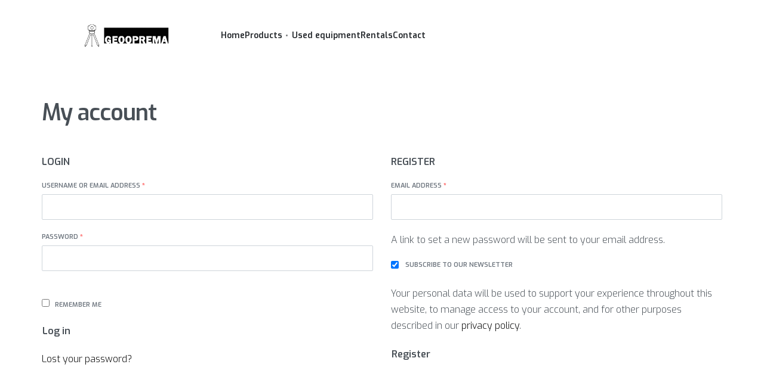

--- FILE ---
content_type: text/html; charset=UTF-8
request_url: https://geooprema.com/my-account-2/
body_size: 21741
content:

<!DOCTYPE html>
<html lang="en-US" data-df  data-container="1440" data-xl="2" data-admin-bar="0" class="elementor-kit-30518">
<head>
<meta charset="UTF-8">
<meta name="viewport" content="width=device-width, initial-scale=1">
<link rel="profile" href="//gmpg.org/xfn/11">
<link rel="pingback" href="https://geooprema.com/xmlrpc.php">

<meta name='robots' content='noindex, follow' />
	<style>img:is([sizes="auto" i], [sizes^="auto," i]) { contain-intrinsic-size: 3000px 1500px }</style>
	<link rel="alternate" hreflang="en" href="https://geooprema.com/my-account-2/" />
<link rel="alternate" hreflang="x-default" href="https://geooprema.com/my-account-2/" />

	<!-- This site is optimized with the Yoast SEO plugin v24.9 - https://yoast.com/wordpress/plugins/seo/ -->
	<title>My account - Geooprema</title>
	<link rel="canonical" href="https://geooprema.com/my-account-2/" />
	<meta property="og:locale" content="en_US" />
	<meta property="og:type" content="article" />
	<meta property="og:title" content="My account - Geooprema" />
	<meta property="og:url" content="https://geooprema.com/my-account-2/" />
	<meta property="og:site_name" content="Geooprema" />
	<meta property="article:publisher" content="https://www.facebook.com/geoinfobih" />
	<meta name="twitter:card" content="summary_large_image" />
	<script type="application/ld+json" class="yoast-schema-graph">{"@context":"https://schema.org","@graph":[{"@type":"WebPage","@id":"https://geooprema.com/my-account-2/","url":"https://geooprema.com/my-account-2/","name":"My account - Geooprema","isPartOf":{"@id":"https://geooprema.com/#website"},"datePublished":"2019-05-09T20:05:13+00:00","breadcrumb":{"@id":"https://geooprema.com/my-account-2/#breadcrumb"},"inLanguage":"en-US","potentialAction":[{"@type":"ReadAction","target":["https://geooprema.com/my-account-2/"]}]},{"@type":"BreadcrumbList","@id":"https://geooprema.com/my-account-2/#breadcrumb","itemListElement":[{"@type":"ListItem","position":1,"name":"Home","item":"https://geooprema.com/"},{"@type":"ListItem","position":2,"name":"My account"}]},{"@type":"WebSite","@id":"https://geooprema.com/#website","url":"https://geooprema.com/","name":"Geooprema","description":"Surveying and Construction Equipmen, Software and Accessories","publisher":{"@id":"https://geooprema.com/#organization"},"potentialAction":[{"@type":"SearchAction","target":{"@type":"EntryPoint","urlTemplate":"https://geooprema.com/?s={search_term_string}"},"query-input":{"@type":"PropertyValueSpecification","valueRequired":true,"valueName":"search_term_string"}}],"inLanguage":"en-US"},{"@type":"Organization","@id":"https://geooprema.com/#organization","name":"Geooprema","url":"https://geooprema.com/","logo":{"@type":"ImageObject","inLanguage":"en-US","@id":"https://geooprema.com/#/schema/logo/image/","url":"https://geooprema.com/wp-content/uploads/2020/08/geooprema-logo.png","contentUrl":"https://geooprema.com/wp-content/uploads/2020/08/geooprema-logo.png","width":513,"height":161,"caption":"Geooprema"},"image":{"@id":"https://geooprema.com/#/schema/logo/image/"},"sameAs":["https://www.facebook.com/geoinfobih","https://www.instagram.com/geoinfodoo/","https://www.linkedin.com/company/geoinfo-doo/","https://www.youtube.com/c/Geoinfodoo"]}]}</script>
	<!-- / Yoast SEO plugin. -->


<link rel="alternate" type="application/rss+xml" title="Geooprema &raquo; Feed" href="https://geooprema.com/feed/" />
<link rel="alternate" type="application/rss+xml" title="Geooprema &raquo; Comments Feed" href="https://geooprema.com/comments/feed/" />
<link rel='stylesheet' id='wp-block-library-css' href='https://geooprema.com/wp-includes/css/dist/block-library/style.min.css?ver=6.8.3' type='text/css' media='all' />
<style id='classic-theme-styles-inline-css' type='text/css'>
/*! This file is auto-generated */
.wp-block-button__link{color:#fff;background-color:#32373c;border-radius:9999px;box-shadow:none;text-decoration:none;padding:calc(.667em + 2px) calc(1.333em + 2px);font-size:1.125em}.wp-block-file__button{background:#32373c;color:#fff;text-decoration:none}
</style>
<style id='global-styles-inline-css' type='text/css'>
:root{--wp--preset--aspect-ratio--square: 1;--wp--preset--aspect-ratio--4-3: 4/3;--wp--preset--aspect-ratio--3-4: 3/4;--wp--preset--aspect-ratio--3-2: 3/2;--wp--preset--aspect-ratio--2-3: 2/3;--wp--preset--aspect-ratio--16-9: 16/9;--wp--preset--aspect-ratio--9-16: 9/16;--wp--preset--color--black: #000000;--wp--preset--color--cyan-bluish-gray: #abb8c3;--wp--preset--color--white: #ffffff;--wp--preset--color--pale-pink: #f78da7;--wp--preset--color--vivid-red: #cf2e2e;--wp--preset--color--luminous-vivid-orange: #ff6900;--wp--preset--color--luminous-vivid-amber: #fcb900;--wp--preset--color--light-green-cyan: #7bdcb5;--wp--preset--color--vivid-green-cyan: #00d084;--wp--preset--color--pale-cyan-blue: #8ed1fc;--wp--preset--color--vivid-cyan-blue: #0693e3;--wp--preset--color--vivid-purple: #9b51e0;--wp--preset--gradient--vivid-cyan-blue-to-vivid-purple: linear-gradient(135deg,rgba(6,147,227,1) 0%,rgb(155,81,224) 100%);--wp--preset--gradient--light-green-cyan-to-vivid-green-cyan: linear-gradient(135deg,rgb(122,220,180) 0%,rgb(0,208,130) 100%);--wp--preset--gradient--luminous-vivid-amber-to-luminous-vivid-orange: linear-gradient(135deg,rgba(252,185,0,1) 0%,rgba(255,105,0,1) 100%);--wp--preset--gradient--luminous-vivid-orange-to-vivid-red: linear-gradient(135deg,rgba(255,105,0,1) 0%,rgb(207,46,46) 100%);--wp--preset--gradient--very-light-gray-to-cyan-bluish-gray: linear-gradient(135deg,rgb(238,238,238) 0%,rgb(169,184,195) 100%);--wp--preset--gradient--cool-to-warm-spectrum: linear-gradient(135deg,rgb(74,234,220) 0%,rgb(151,120,209) 20%,rgb(207,42,186) 40%,rgb(238,44,130) 60%,rgb(251,105,98) 80%,rgb(254,248,76) 100%);--wp--preset--gradient--blush-light-purple: linear-gradient(135deg,rgb(255,206,236) 0%,rgb(152,150,240) 100%);--wp--preset--gradient--blush-bordeaux: linear-gradient(135deg,rgb(254,205,165) 0%,rgb(254,45,45) 50%,rgb(107,0,62) 100%);--wp--preset--gradient--luminous-dusk: linear-gradient(135deg,rgb(255,203,112) 0%,rgb(199,81,192) 50%,rgb(65,88,208) 100%);--wp--preset--gradient--pale-ocean: linear-gradient(135deg,rgb(255,245,203) 0%,rgb(182,227,212) 50%,rgb(51,167,181) 100%);--wp--preset--gradient--electric-grass: linear-gradient(135deg,rgb(202,248,128) 0%,rgb(113,206,126) 100%);--wp--preset--gradient--midnight: linear-gradient(135deg,rgb(2,3,129) 0%,rgb(40,116,252) 100%);--wp--preset--font-size--small: 13px;--wp--preset--font-size--medium: 20px;--wp--preset--font-size--large: 36px;--wp--preset--font-size--x-large: 42px;--wp--preset--spacing--20: 0.44rem;--wp--preset--spacing--30: 0.67rem;--wp--preset--spacing--40: 1rem;--wp--preset--spacing--50: 1.5rem;--wp--preset--spacing--60: 2.25rem;--wp--preset--spacing--70: 3.38rem;--wp--preset--spacing--80: 5.06rem;--wp--preset--shadow--natural: 6px 6px 9px rgba(0, 0, 0, 0.2);--wp--preset--shadow--deep: 12px 12px 50px rgba(0, 0, 0, 0.4);--wp--preset--shadow--sharp: 6px 6px 0px rgba(0, 0, 0, 0.2);--wp--preset--shadow--outlined: 6px 6px 0px -3px rgba(255, 255, 255, 1), 6px 6px rgba(0, 0, 0, 1);--wp--preset--shadow--crisp: 6px 6px 0px rgba(0, 0, 0, 1);}:where(.is-layout-flex){gap: 0.5em;}:where(.is-layout-grid){gap: 0.5em;}body .is-layout-flex{display: flex;}.is-layout-flex{flex-wrap: wrap;align-items: center;}.is-layout-flex > :is(*, div){margin: 0;}body .is-layout-grid{display: grid;}.is-layout-grid > :is(*, div){margin: 0;}:where(.wp-block-columns.is-layout-flex){gap: 2em;}:where(.wp-block-columns.is-layout-grid){gap: 2em;}:where(.wp-block-post-template.is-layout-flex){gap: 1.25em;}:where(.wp-block-post-template.is-layout-grid){gap: 1.25em;}.has-black-color{color: var(--wp--preset--color--black) !important;}.has-cyan-bluish-gray-color{color: var(--wp--preset--color--cyan-bluish-gray) !important;}.has-white-color{color: var(--wp--preset--color--white) !important;}.has-pale-pink-color{color: var(--wp--preset--color--pale-pink) !important;}.has-vivid-red-color{color: var(--wp--preset--color--vivid-red) !important;}.has-luminous-vivid-orange-color{color: var(--wp--preset--color--luminous-vivid-orange) !important;}.has-luminous-vivid-amber-color{color: var(--wp--preset--color--luminous-vivid-amber) !important;}.has-light-green-cyan-color{color: var(--wp--preset--color--light-green-cyan) !important;}.has-vivid-green-cyan-color{color: var(--wp--preset--color--vivid-green-cyan) !important;}.has-pale-cyan-blue-color{color: var(--wp--preset--color--pale-cyan-blue) !important;}.has-vivid-cyan-blue-color{color: var(--wp--preset--color--vivid-cyan-blue) !important;}.has-vivid-purple-color{color: var(--wp--preset--color--vivid-purple) !important;}.has-black-background-color{background-color: var(--wp--preset--color--black) !important;}.has-cyan-bluish-gray-background-color{background-color: var(--wp--preset--color--cyan-bluish-gray) !important;}.has-white-background-color{background-color: var(--wp--preset--color--white) !important;}.has-pale-pink-background-color{background-color: var(--wp--preset--color--pale-pink) !important;}.has-vivid-red-background-color{background-color: var(--wp--preset--color--vivid-red) !important;}.has-luminous-vivid-orange-background-color{background-color: var(--wp--preset--color--luminous-vivid-orange) !important;}.has-luminous-vivid-amber-background-color{background-color: var(--wp--preset--color--luminous-vivid-amber) !important;}.has-light-green-cyan-background-color{background-color: var(--wp--preset--color--light-green-cyan) !important;}.has-vivid-green-cyan-background-color{background-color: var(--wp--preset--color--vivid-green-cyan) !important;}.has-pale-cyan-blue-background-color{background-color: var(--wp--preset--color--pale-cyan-blue) !important;}.has-vivid-cyan-blue-background-color{background-color: var(--wp--preset--color--vivid-cyan-blue) !important;}.has-vivid-purple-background-color{background-color: var(--wp--preset--color--vivid-purple) !important;}.has-black-border-color{border-color: var(--wp--preset--color--black) !important;}.has-cyan-bluish-gray-border-color{border-color: var(--wp--preset--color--cyan-bluish-gray) !important;}.has-white-border-color{border-color: var(--wp--preset--color--white) !important;}.has-pale-pink-border-color{border-color: var(--wp--preset--color--pale-pink) !important;}.has-vivid-red-border-color{border-color: var(--wp--preset--color--vivid-red) !important;}.has-luminous-vivid-orange-border-color{border-color: var(--wp--preset--color--luminous-vivid-orange) !important;}.has-luminous-vivid-amber-border-color{border-color: var(--wp--preset--color--luminous-vivid-amber) !important;}.has-light-green-cyan-border-color{border-color: var(--wp--preset--color--light-green-cyan) !important;}.has-vivid-green-cyan-border-color{border-color: var(--wp--preset--color--vivid-green-cyan) !important;}.has-pale-cyan-blue-border-color{border-color: var(--wp--preset--color--pale-cyan-blue) !important;}.has-vivid-cyan-blue-border-color{border-color: var(--wp--preset--color--vivid-cyan-blue) !important;}.has-vivid-purple-border-color{border-color: var(--wp--preset--color--vivid-purple) !important;}.has-vivid-cyan-blue-to-vivid-purple-gradient-background{background: var(--wp--preset--gradient--vivid-cyan-blue-to-vivid-purple) !important;}.has-light-green-cyan-to-vivid-green-cyan-gradient-background{background: var(--wp--preset--gradient--light-green-cyan-to-vivid-green-cyan) !important;}.has-luminous-vivid-amber-to-luminous-vivid-orange-gradient-background{background: var(--wp--preset--gradient--luminous-vivid-amber-to-luminous-vivid-orange) !important;}.has-luminous-vivid-orange-to-vivid-red-gradient-background{background: var(--wp--preset--gradient--luminous-vivid-orange-to-vivid-red) !important;}.has-very-light-gray-to-cyan-bluish-gray-gradient-background{background: var(--wp--preset--gradient--very-light-gray-to-cyan-bluish-gray) !important;}.has-cool-to-warm-spectrum-gradient-background{background: var(--wp--preset--gradient--cool-to-warm-spectrum) !important;}.has-blush-light-purple-gradient-background{background: var(--wp--preset--gradient--blush-light-purple) !important;}.has-blush-bordeaux-gradient-background{background: var(--wp--preset--gradient--blush-bordeaux) !important;}.has-luminous-dusk-gradient-background{background: var(--wp--preset--gradient--luminous-dusk) !important;}.has-pale-ocean-gradient-background{background: var(--wp--preset--gradient--pale-ocean) !important;}.has-electric-grass-gradient-background{background: var(--wp--preset--gradient--electric-grass) !important;}.has-midnight-gradient-background{background: var(--wp--preset--gradient--midnight) !important;}.has-small-font-size{font-size: var(--wp--preset--font-size--small) !important;}.has-medium-font-size{font-size: var(--wp--preset--font-size--medium) !important;}.has-large-font-size{font-size: var(--wp--preset--font-size--large) !important;}.has-x-large-font-size{font-size: var(--wp--preset--font-size--x-large) !important;}
:where(.wp-block-post-template.is-layout-flex){gap: 1.25em;}:where(.wp-block-post-template.is-layout-grid){gap: 1.25em;}
:where(.wp-block-columns.is-layout-flex){gap: 2em;}:where(.wp-block-columns.is-layout-grid){gap: 2em;}
:root :where(.wp-block-pullquote){font-size: 1.5em;line-height: 1.6;}
</style>
<link rel='stylesheet' id='wpml-blocks-css' href='https://geooprema.com/wp-content/plugins/sitepress-multilingual-cms/dist/css/blocks/styles.css?ver=4.6.5' type='text/css' media='all' />
<link rel='stylesheet' id='select2-css' href='https://geooprema.com/wp-content/plugins/woocommerce/assets/css/select2.css?ver=9.8.6' type='text/css' media='all' />
<style id='woocommerce-inline-inline-css' type='text/css'>
.woocommerce form .form-row .required { visibility: visible; }
.woocommerce form .form-row abbr.required { visibility: visible; }
</style>
<link rel='stylesheet' id='wpsl-styles-css' href='https://geooprema.com/wp-content/plugins/wp-store-locator/css/styles.min.css?ver=2.2.251' type='text/css' media='all' />
<link rel='stylesheet' id='wc-store-catalog-pdf-download-style-css' href='https://geooprema.com/wp-content/plugins/woocommerce-store-catalog-pdf-download/assets/css/frontend-styles.css?ver=6.8.3' type='text/css' media='all' />
<link rel='stylesheet' id='wpml-legacy-dropdown-click-0-css' href='https://geooprema.com/wp-content/plugins/sitepress-multilingual-cms/templates/language-switchers/legacy-dropdown-click/style.min.css?ver=1' type='text/css' media='all' />
<link rel='stylesheet' id='wpml-legacy-horizontal-list-0-css' href='https://geooprema.com/wp-content/plugins/sitepress-multilingual-cms/templates/language-switchers/legacy-list-horizontal/style.min.css?ver=1' type='text/css' media='all' />
<style id='wpml-legacy-horizontal-list-0-inline-css' type='text/css'>
.wpml-ls-statics-footer a, .wpml-ls-statics-footer .wpml-ls-sub-menu a, .wpml-ls-statics-footer .wpml-ls-sub-menu a:link, .wpml-ls-statics-footer li:not(.wpml-ls-current-language) .wpml-ls-link, .wpml-ls-statics-footer li:not(.wpml-ls-current-language) .wpml-ls-link:link {color:#444444;background-color:#ffffff;}.wpml-ls-statics-footer a, .wpml-ls-statics-footer .wpml-ls-sub-menu a:hover,.wpml-ls-statics-footer .wpml-ls-sub-menu a:focus, .wpml-ls-statics-footer .wpml-ls-sub-menu a:link:hover, .wpml-ls-statics-footer .wpml-ls-sub-menu a:link:focus {color:#000000;background-color:#eeeeee;}.wpml-ls-statics-footer .wpml-ls-current-language > a {color:#444444;background-color:#ffffff;}.wpml-ls-statics-footer .wpml-ls-current-language:hover>a, .wpml-ls-statics-footer .wpml-ls-current-language>a:focus {color:#000000;background-color:#eeeeee;}
</style>
<link rel='stylesheet' id='wpml-menu-item-0-css' href='https://geooprema.com/wp-content/plugins/sitepress-multilingual-cms/templates/language-switchers/menu-item/style.min.css?ver=1' type='text/css' media='all' />
<link rel='stylesheet' id='woocommerce-product-attachment-css' href='https://geooprema.com/wp-content/plugins/woo-product-attachment/public/css/woocommerce-product-attachment-public.css?ver=2.1.6' type='text/css' media='all' />
<link rel='stylesheet' id='cms-navigation-style-base-css' href='https://geooprema.com/wp-content/plugins/wpml-cms-nav/res/css/cms-navigation-base.css?ver=1.5.5' type='text/css' media='screen' />
<link rel='stylesheet' id='cms-navigation-style-css' href='https://geooprema.com/wp-content/plugins/wpml-cms-nav/res/css/cms-navigation.css?ver=1.5.5' type='text/css' media='screen' />
<link rel='stylesheet' id='brands-styles-css' href='https://geooprema.com/wp-content/plugins/woocommerce/assets/css/brands.css?ver=9.8.6' type='text/css' media='all' />
<link rel="preload" as="style" onload="this.onload=null;this.rel='stylesheet';" media="all"   data-no-rel='stylesheet' id='rey-wp-style-child-css' href='https://geooprema.com/wp-content/themes/rey-child/style.css?ver=6.8.3' type='text/css' data-media='all' />
<noscript><link rel='stylesheet'  data-id='rey-wp-style-child-css' href='https://geooprema.com/wp-content/themes/rey-child/style.css?ver=6.8.3' data-type='text/css' data-media='all' />
</noscript><link rel='stylesheet' id='elementor-frontend-css' href='https://geooprema.com/wp-content/plugins/elementor/assets/css/frontend.min.css?ver=3.28.3' type='text/css' media='all' />
<link id="rey-hs-css" type="text/css" href="https://geooprema.com/wp-content/uploads/rey/hs-636f3c4400.css?ver=3.1.1.1730330686"  rel="stylesheet" media="all"  />
<link id="rey-ds-css" type="text/css" href="https://geooprema.com/wp-content/uploads/rey/ds-8d5c2c5cba.css?ver=3.1.1.1730330686" data-noptimize="" data-no-optimize="1" data-pagespeed-no-defer="" data-pagespeed-no-transform="" data-minify="1" rel="preload" as="style" onload="this.onload=null;this.rel='stylesheet';" media="all"  />
<noscript><link rel="stylesheet" href="https://geooprema.com/wp-content/uploads/rey/ds-8d5c2c5cba.css" data-no-minify="1"></noscript>
<link rel='stylesheet' id='elementor-post-97-css' href='https://geooprema.com/wp-content/uploads/elementor/css/post-97.css?ver=1745261996' type='text/css' media='all' />
<link rel="stylesheet" onload="this.onload=null;this.media='all';" media="print"  data-noptimize="" data-no-optimize="1" data-pagespeed-no-defer="" data-pagespeed-no-transform="" data-minify="1" data-no-rel='stylesheet' id='elementor-post-293-css' href='https://geooprema.com/wp-content/uploads/elementor/css/post-293.css?ver=1745261996' type='text/css' data-media='all' />
<noscript><link rel='stylesheet' data-noptimize="" data-no-optimize="1" data-pagespeed-no-defer="" data-pagespeed-no-transform="" data-minify="1" data-id='elementor-post-293-css' href='https://geooprema.com/wp-content/uploads/elementor/css/post-293.css?ver=1745261996' data-type='text/css' data-media='all' />
</noscript><script type="text/javascript" src="https://geooprema.com/wp-includes/js/jquery/jquery.min.js?ver=3.7.1" id="jquery-core-js"></script>
<script type="text/javascript" src="https://geooprema.com/wp-includes/js/jquery/jquery-migrate.min.js?ver=3.4.1" id="jquery-migrate-js"></script>
<script type="text/javascript" src="https://geooprema.com/wp-content/plugins/rey-core/assets/js/woocommerce/blockui.js?ver=3.1.1" id="jquery-blockui-js" defer="defer" data-wp-strategy="defer"></script>
<script type="text/javascript" id="wc-add-to-cart-js-extra">
/* <![CDATA[ */
var wc_add_to_cart_params = {"ajax_url":"\/wp-admin\/admin-ajax.php","wc_ajax_url":"\/?wc-ajax=%%endpoint%%","i18n_view_cart":"View cart","cart_url":"https:\/\/geooprema.com\/cart-2\/","is_cart":"","cart_redirect_after_add":"no"};
/* ]]> */
</script>
<script type="text/javascript" src="https://geooprema.com/wp-content/plugins/woocommerce/assets/js/frontend/add-to-cart.min.js?ver=9.8.6" id="wc-add-to-cart-js" defer="defer" data-wp-strategy="defer"></script>
<script type="text/javascript" src="https://geooprema.com/wp-content/plugins/woocommerce/assets/js/selectWoo/selectWoo.full.min.js?ver=1.0.9-wc.9.8.6" id="selectWoo-js" defer="defer" data-wp-strategy="defer"></script>
<script type="text/javascript" src="https://geooprema.com/wp-content/plugins/woocommerce/assets/js/frontend/account-i18n.min.js?ver=9.8.6" id="wc-account-i18n-js" defer="defer" data-wp-strategy="defer"></script>
<script type="text/javascript" src="https://geooprema.com/wp-content/plugins/woocommerce/assets/js/js-cookie/js.cookie.min.js?ver=2.1.4-wc.9.8.6" id="js-cookie-js" defer="defer" data-wp-strategy="defer"></script>
<script type="text/javascript" id="woocommerce-js-extra">
/* <![CDATA[ */
var woocommerce_params = {"ajax_url":"\/wp-admin\/admin-ajax.php","wc_ajax_url":"\/?wc-ajax=%%endpoint%%","i18n_password_show":"Show password","i18n_password_hide":"Hide password"};
/* ]]> */
</script>
<script type="text/javascript" src="https://geooprema.com/wp-content/plugins/woocommerce/assets/js/frontend/woocommerce.min.js?ver=9.8.6" id="woocommerce-js" defer="defer" data-wp-strategy="defer"></script>
<script type="text/javascript" id="wc-store-catalog-pdf-download-js-js-extra">
/* <![CDATA[ */
var wc_store_catalog_pdf_download_local = {"ajaxurl":"https:\/\/geooprema.com\/wp-admin\/admin-ajax.php","ajaxPDFDownloadNonce":"2a3ed4470f"};
/* ]]> */
</script>
<script type="text/javascript" src="https://geooprema.com/wp-content/plugins/woocommerce-store-catalog-pdf-download/assets/js/frontend.min.js?ver=6.8.3" id="wc-store-catalog-pdf-download-js-js"></script>
<script type="text/javascript" src="https://geooprema.com/wp-content/plugins/sitepress-multilingual-cms/templates/language-switchers/legacy-dropdown-click/script.min.js?ver=1" id="wpml-legacy-dropdown-click-0-js"></script>
<script type="text/javascript" src="https://geooprema.com/wp-content/plugins/woo-product-attachment/public/js/woocommerce-product-attachment-public.js?ver=2.1.6" id="woocommerce-product-attachment-js"></script>
<link rel="https://api.w.org/" href="https://geooprema.com/wp-json/" /><link rel="alternate" title="JSON" type="application/json" href="https://geooprema.com/wp-json/wp/v2/pages/217" /><link rel="EditURI" type="application/rsd+xml" title="RSD" href="https://geooprema.com/xmlrpc.php?rsd" />
<meta name="generator" content="WordPress 6.8.3" />
<meta name="generator" content="WooCommerce 9.8.6" />
<link rel='shortlink' href='https://geooprema.com/?p=217' />
<link rel="alternate" title="oEmbed (JSON)" type="application/json+oembed" href="https://geooprema.com/wp-json/oembed/1.0/embed?url=https%3A%2F%2Fgeooprema.com%2Fmy-account-2%2F" />
<link rel="alternate" title="oEmbed (XML)" type="text/xml+oembed" href="https://geooprema.com/wp-json/oembed/1.0/embed?url=https%3A%2F%2Fgeooprema.com%2Fmy-account-2%2F&#038;format=xml" />
<meta name="generator" content="WPML ver:4.6.5 stt:6,1;" />
	<noscript><style>
		.woocommerce ul.products li.product.is-animated-entry {opacity: 1;transform: none;}
		.woocommerce div.product .woocommerce-product-gallery:after {display: none;}
		.woocommerce div.product .woocommerce-product-gallery .woocommerce-product-gallery__wrapper {opacity: 1}
	</style></noscript>
		<noscript><style>.woocommerce-product-gallery{ opacity: 1 !important; }</style></noscript>
	<meta name="generator" content="Elementor 3.28.3; features: e_font_icon_svg, additional_custom_breakpoints, e_local_google_fonts; settings: css_print_method-external, google_font-enabled, font_display-auto">
			<script  type="text/javascript">
				!function(f,b,e,v,n,t,s){if(f.fbq)return;n=f.fbq=function(){n.callMethod?
					n.callMethod.apply(n,arguments):n.queue.push(arguments)};if(!f._fbq)f._fbq=n;
					n.push=n;n.loaded=!0;n.version='2.0';n.queue=[];t=b.createElement(e);t.async=!0;
					t.src=v;s=b.getElementsByTagName(e)[0];s.parentNode.insertBefore(t,s)}(window,
					document,'script','https://connect.facebook.net/en_US/fbevents.js');
			</script>
			<!-- WooCommerce Facebook Integration Begin -->
			<script  type="text/javascript">

				fbq('init', '478474527110638', {}, {
    "agent": "woocommerce-9.8.6-3.4.6"
});

				fbq( 'track', 'PageView', {
    "source": "woocommerce",
    "version": "9.8.6",
    "pluginVersion": "3.4.6"
} );

				document.addEventListener( 'DOMContentLoaded', function() {
					// Insert placeholder for events injected when a product is added to the cart through AJAX.
					document.body.insertAdjacentHTML( 'beforeend', '<div class=\"wc-facebook-pixel-event-placeholder\"></div>' );
				}, false );

			</script>
			<!-- WooCommerce Facebook Integration End -->
						<style>
				.e-con.e-parent:nth-of-type(n+4):not(.e-lazyloaded):not(.e-no-lazyload),
				.e-con.e-parent:nth-of-type(n+4):not(.e-lazyloaded):not(.e-no-lazyload) * {
					background-image: none !important;
				}
				@media screen and (max-height: 1024px) {
					.e-con.e-parent:nth-of-type(n+3):not(.e-lazyloaded):not(.e-no-lazyload),
					.e-con.e-parent:nth-of-type(n+3):not(.e-lazyloaded):not(.e-no-lazyload) * {
						background-image: none !important;
					}
				}
				@media screen and (max-height: 640px) {
					.e-con.e-parent:nth-of-type(n+2):not(.e-lazyloaded):not(.e-no-lazyload),
					.e-con.e-parent:nth-of-type(n+2):not(.e-lazyloaded):not(.e-no-lazyload) * {
						background-image: none !important;
					}
				}
			</style>
			<link rel="icon" href="https://geooprema.com/wp-content/uploads/2020/08/geooprema-logo-1-100x100.png" sizes="32x32" />
<link rel="icon" href="https://geooprema.com/wp-content/uploads/2020/08/geooprema-logo-1.png" sizes="192x192" />
<link rel="apple-touch-icon" href="https://geooprema.com/wp-content/uploads/2020/08/geooprema-logo-1.png" />
<meta name="msapplication-TileImage" content="https://geooprema.com/wp-content/uploads/2020/08/geooprema-logo-1.png" />
		<style type="text/css" id="wp-custom-css">
			

.wc-store-catalog-pdf-download  {
    margin-top: 60px;
}

.categiry_font {
    margin-top: 20px;

    font-size: 1.5rem !important;
}

.categiry_font .elementor-button-text {
	    font-size: 1.2rem;
}

@media (min-width: 1025px){
.woocommerce .rey-wcPanels .rey-wcPanel {
    flex-basis: 33%;
}}
.rey-coverSkew .coverSkew-nav--numbers {
    color: 
#000000;
    text-shadow: 0 0 30px rgb(0 0 0 / 90%);
    font-size: 16px;
    font-weight: 600;
}
.rey-coverSkew .coverSkew-next .rey-arrowSvg svg {
    bottom: 120px;
}

.o_website_livechat_button{
border-radius:10px;
width:60px;
height:60px;
min-width:60px;
font-size:35px;
}

.o_PublicLivechatFloatingTextView{
        right:2.2rem;
    bottom:3.0rem;
}


.o_PublicLivechatFloatingTextView_text {

    font-size: 1rem;


}		</style>
		<style id="reycore-inline-styles" data-noptimize="" data-no-optimize="1" data-pagespeed-no-defer="" data-pagespeed-no-transform="" data-minify="1">:root{--rey-container-spacing:70px;--main-gutter-size:70px;--body-bg-color:#ffffff;--neutral-hue:210;--blog-columns:1;--sidebar-size:25%;--post-align-wide-size:25vw;--woocommerce-products-gutter:30px;--woocommerce-sidebar-size:16%;--woocommerce-loop-cards-padding:30px;--woocommerce-thumbnails-padding-top:0px;--woocommerce-thumbnails-padding-right:0px;--woocommerce-thumbnails-padding-bottom:0px;--woocommerce-thumbnails-padding-left:0px;--woocommerce-fullscreen-summary-valign:flex-start;--woocommerce-summary-size:40%;--woocommerce-summary-padding:0px;--star-rating-color:#ff4545;}.woocommerce-store-notice .woocommerce-store-notice-content{min-height:32px;}@media (min-width: 768px) and (max-width: 1025px){:root{--rey-container-spacing:15px;--main-gutter-size:15px;--blog-columns:1;--woocommerce-products-gutter:10px;--woocommerce-summary-padding:0px;}}@media (max-width: 767px){:root{--rey-container-spacing:15px;--main-gutter-size:15px;--blog-columns:1;--woocommerce-products-gutter:10px;--woocommerce-summary-padding:0px;}}@font-face { font-family:'Exo';font-style:italic;font-weight:300;font-display:swap;src:url(https://geooprema.com/wp-content/fonts/exo/9c43d123af744550) format('woff');}@font-face { font-family:'Exo';font-style:italic;font-weight:600;font-display:swap;src:url(https://geooprema.com/wp-content/fonts/exo/d000c72e298747c1) format('woff');}@font-face { font-family:'Exo';font-style:italic;font-weight:700;font-display:swap;src:url(https://geooprema.com/wp-content/fonts/exo/550384fe24f8da06) format('woff');}@font-face { font-family:'Exo';font-style:italic;font-weight:800;font-display:swap;src:url(https://geooprema.com/wp-content/fonts/exo/b952cf3d7adc9c11) format('woff');}@font-face { font-family:'Exo';font-style:normal;font-weight:300;font-display:swap;src:url(https://geooprema.com/wp-content/fonts/exo/128f1397aa4be9c5) format('woff');}@font-face { font-family:'Exo';font-style:normal;font-weight:600;font-display:swap;src:url(https://geooprema.com/wp-content/fonts/exo/afa05df81c857268) format('woff');}@font-face { font-family:'Exo';font-style:normal;font-weight:700;font-display:swap;src:url(https://geooprema.com/wp-content/fonts/exo/35dc4398107ab2c7) format('woff');}@font-face { font-family:'Exo';font-style:normal;font-weight:800;font-display:swap;src:url(https://geooprema.com/wp-content/fonts/exo/33a0b66832b9a4a5) format('woff');}@font-face { font-family:'Rey Primary';font-style:italic;font-weight:300;font-display:swap;src:url(https://geooprema.com/wp-content/fonts/exo/9c43d123af744550) format('woff');}@font-face { font-family:'Rey Primary';font-style:italic;font-weight:600;font-display:swap;src:url(https://geooprema.com/wp-content/fonts/exo/d000c72e298747c1) format('woff');}@font-face { font-family:'Rey Primary';font-style:italic;font-weight:700;font-display:swap;src:url(https://geooprema.com/wp-content/fonts/exo/550384fe24f8da06) format('woff');}@font-face { font-family:'Rey Primary';font-style:italic;font-weight:800;font-display:swap;src:url(https://geooprema.com/wp-content/fonts/exo/b952cf3d7adc9c11) format('woff');}@font-face { font-family:'Rey Primary';font-style:normal;font-weight:300;font-display:swap;src:url(https://geooprema.com/wp-content/fonts/exo/128f1397aa4be9c5) format('woff');}@font-face { font-family:'Rey Primary';font-style:normal;font-weight:600;font-display:swap;src:url(https://geooprema.com/wp-content/fonts/exo/afa05df81c857268) format('woff');}@font-face { font-family:'Rey Primary';font-style:normal;font-weight:700;font-display:swap;src:url(https://geooprema.com/wp-content/fonts/exo/35dc4398107ab2c7) format('woff');}@font-face { font-family:'Rey Primary';font-style:normal;font-weight:800;font-display:swap;src:url(https://geooprema.com/wp-content/fonts/exo/33a0b66832b9a4a5) format('woff');}@media (max-width: 1024px) {			:root {				--nav-breakpoint-desktop: none;				--nav-breakpoint-mobile: flex;			}		} :root{--primary-ff:Exo, "Helvetica Neue", Helvetica, Arial, sans-serif;--body-font-family: var(--primary-ff);--body-font-weight: 300;--accent-color:#212529;--accent-hover-color:#000000;--accent-text-color:#fff;} :root {					--container-max-width: var(--site-width, 100vw);			} .rey-mainMenu--desktop .menu-item.menu-item-has-children.menu-item-544 {--ec-max-width:800px;} :root{ --woocommerce-grid-columns:4; } @media(min-width: 768px) and (max-width: 1024px){:root{ --woocommerce-grid-columns:2; }} @media(max-width: 767px){:root{ --woocommerce-grid-columns:2; }}     </style><style id="rey-lazy-bg">.rey-js .elementor-element.rey-lazyBg, .rey-js .elementor-element.rey-lazyBg > .elementor-widget-container, .rey-js .elementor-element.rey-lazyBg > .elementor-widget-wrap { background-image: none !important; }</style>	<link href="https://fonts.googleapis.com/css2?family=Exo:ital,wght@0,100;0,200;0,300;0,400;0,500;0,600;0,700;0,800;0,900;1,100;1,200;1,300;1,400;1,500;1,600;1,700;1,800;1,900&display=swap" rel="stylesheet">
	<style>
	
	html {
 :root {
    --primary-ff: Exo !important;
	}
	</style>


<!-- Google Tag Manager -->
<script>(function(w,d,s,l,i){w[l]=w[l]||[];w[l].push({'gtm.start':
new Date().getTime(),event:'gtm.js'});var f=d.getElementsByTagName(s)[0],
j=d.createElement(s),dl=l!='dataLayer'?'&l='+l:'';j.async=true;j.src=
'https://www.googletagmanager.com/gtm.js?id='+i+dl;f.parentNode.insertBefore(j,f);
})(window,document,'script','dataLayer','GTM-T7NXZ4P');</script>
<!-- End Google Tag Manager -->


<!-- Global site tag (gtag.js) - Google Ads: 875765166 -->
<script async src="https://www.googletagmanager.com/gtag/js?id=AW-875765166"></script>
<script>
  window.dataLayer = window.dataLayer || [];
  function gtag(){dataLayer.push(arguments);}
  gtag('js', new Date());

  gtag('config', 'AW-875765166');
</script>


            
            <link rel="stylesheet" href="https://geoinfodoo.odoo.com/im_livechat/external_lib.css"/>
            
            <script type="text/javascript" src="https://geoinfodoo.odoo.com/im_livechat/loader/4"></script>
            
            <script type="text/javascript" src="https://geoinfodoo.odoo.com/im_livechat/external_lib.js"></script>
</head>

<body class="wp-singular page-template-default page page-id-217 wp-custom-logo wp-theme-rey wp-child-theme-rey-child theme-rey woocommerce-account woocommerce-page woocommerce-no-js rey-no-js ltr woocommerce elementor-default elementor-kit-30518 rey-cwidth--full --no-acc-focus elementor-opt --catalog-mode r-notices" data-id="217" itemtype="https://schema.org/WebPage" itemscope="itemscope">

<!-- Google Tag Manager (noscript) -->
<noscript><iframe src="https://www.googletagmanager.com/ns.html?id=GTM-T7NXZ4P"
height="0" width="0" style="display:none;visibility:hidden"></iframe></noscript>
<!-- End Google Tag Manager (noscript) -->


	<div id="page" class="rey-siteWrapper ">

		
<div class="rey-overlay rey-overlay--site" style="opacity:0;"></div>

		
<header class="rey-siteHeader rey-siteHeader--custom rey-siteHeader--97 header-pos--rel" >

			<div data-elementor-type="wp-post" data-elementor-id="97" class="elementor elementor-97" data-elementor-gstype="header" data-page-el-selector="body.elementor-page-97">
						<section class="elementor-section elementor-top-section elementor-element elementor-element-6fa4c92 elementor-section-content-middle elementor-section-full_width rey-section-bg--classic elementor-section-height-default elementor-section-height-default" data-id="6fa4c92" data-element_type="section" data-settings="{&quot;background_background&quot;:&quot;classic&quot;}">
						<div class="elementor-container elementor-column-gap-no">
					<div class="elementor-column elementor-col-100 elementor-top-column elementor-element elementor-element-6131dfb" data-id="6131dfb" data-element_type="column">
			<div class="elementor-column-wrap--6131dfb elementor-widget-wrap elementor-element-populated">
						<div class="elementor-element elementor-element-e6385bd elementor-widget__width-auto elementor-widget elementor-widget-reycore-header-logo" data-id="e6385bd" data-element_type="widget" data-widget_type="reycore-header-logo.default">
				<div class="elementor-widget-container">
					
<div class="rey-logoWrapper">

	
        <div class="rey-siteLogo">
			<a href="https://geooprema.com/" data-no-lazy="1" data-skip-lazy="1" class="no-lazy custom-logo-link" rel="home" itemprop="url"><img width="513" height="161" src="https://geooprema.com/wp-content/uploads/2020/07/geooprema-logo.png" data-no-lazy="1" data-skip-lazy="1" class="no-lazy custom-logo" alt="Geooprema" loading="eager" decoding="async" srcset="https://geooprema.com/wp-content/uploads/2020/07/geooprema-logo.png 513w, https://geooprema.com/wp-content/uploads/2020/07/geooprema-logo-500x157.png 500w" sizes="(max-width: 513px) 100vw, 513px" /></a>		</div>

    </div>
<!-- .rey-logoWrapper -->
				</div>
				</div>
				<div class="elementor-element elementor-element-0968131 elementor-widget__width-auto --il--left --il--tablet-left --il--mobile-left --icons-start --submenu-display-collapsed --tap-open --panel-dir--left elementor-widget elementor-widget-reycore-header-navigation" data-id="0968131" data-element_type="widget" data-widget_type="reycore-header-navigation.default">
				<div class="elementor-widget-container">
					
<button class="btn rey-mainNavigation-mobileBtn rey-headerIcon __hamburger" aria-label="Open menu">
	<div class="__bars">
		<span class="__bar"></span>
		<span class="__bar"></span>
		<span class="__bar"></span>
	</div>
	<svg aria-hidden="true" role="img" id="rey-icon-close-6971fe0eebbbe" class="rey-icon rey-icon-close " viewbox="0 0 110 110"><g stroke="none" stroke-width="1" fill="none" fill-rule="evenodd" stroke-linecap="square"><path d="M4.79541854,4.29541854 L104.945498,104.445498 L4.79541854,4.29541854 Z" stroke="currentColor" stroke-width="var(--stroke-width, 12px)"></path><path d="M4.79541854,104.704581 L104.945498,4.55450209 L4.79541854,104.704581 Z" stroke="currentColor" stroke-width="var(--stroke-width, 12px)"></path></g></svg></button>
<!-- .rey-mainNavigation-mobileBtn -->

    <nav id="site-navigation-0968131" class="rey-mainNavigation rey-mainNavigation--desktop --style-default --shadow-1" data-id="-0968131" aria-label="Main Menu" data-sm-indicator="circle" itemtype="https://schema.org/SiteNavigationElement" itemscope="itemscope">

        <ul id="main-menu-desktop-0968131" class="rey-mainMenu rey-mainMenu--desktop id--mainMenu--desktop --has-indicators  --megamenu-support"><li id="menu-item-25681" class="menu-item menu-item-type-post_type menu-item-object-page menu-item-home menu-item-25681 depth--0 --is-regular o-id-8"><a href="https://geooprema.com/"><span>Home</span></a></li>
<li id="menu-item-21881" class="menu-item menu-item-type-post_type menu-item-object-page menu-item-has-children menu-item-21881 depth--0 --is-mega o-id-20634 --is-mega-cols --is-mega--cols-4 --mega-boxed"><a href="https://geooprema.com/products/"><span>Products</span><i class="--submenu-indicator --submenu-indicator-circle"></i></a>
<ul class="sub-menu">
	<li id="menu-item-20681" class="menu-item menu-item-type-taxonomy menu-item-object-product_cat menu-item-has-children menu-item-20681 depth--1 o-id-288"><a href="https://geooprema.com/product-category/survey-equipment/"><span>Surveying equipment</span><i class="--submenu-indicator --submenu-indicator-circle"></i></a>
	<ul class="sub-menu">
		<li id="menu-item-20683" class="menu-item menu-item-type-taxonomy menu-item-object-product_cat menu-item-20683 depth--2 o-id-292"><a href="https://geooprema.com/product-category/survey-equipment/total-stations/"><span>Total Stations</span></a></li>
		<li id="menu-item-21936" class="menu-item menu-item-type-taxonomy menu-item-object-product_cat menu-item-21936 depth--2 o-id-382"><a href="https://geooprema.com/product-category/survey-equipment/survey-gps-gnss/"><span>Survey GPS / GNSS</span></a></li>
		<li id="menu-item-21937" class="menu-item menu-item-type-taxonomy menu-item-object-product_cat menu-item-21937 depth--2 o-id-383"><a href="https://geooprema.com/product-category/survey-equipment/controllers/"><span>Controllers</span></a></li>
		<li id="menu-item-20682" class="menu-item menu-item-type-taxonomy menu-item-object-product_cat menu-item-20682 depth--2 o-id-280"><a href="https://geooprema.com/product-category/survey-equipment/level-instruments/"><span>Level instruments</span></a></li>
		<li id="menu-item-21938" class="menu-item menu-item-type-taxonomy menu-item-object-product_cat menu-item-21938 depth--2 o-id-384"><a href="https://geooprema.com/product-category/survey-equipment/3d-scanners/"><span>3D Scanners</span></a></li>
		<li id="menu-item-29872" class="menu-item menu-item-type-taxonomy menu-item-object-product_cat menu-item-29872 depth--2 o-id-855"><a href="https://geooprema.com/product-category/survey-equipment/distance-measurement/"><span>Distance measurement</span></a></li>
		<li id="menu-item-29873" class="menu-item menu-item-type-taxonomy menu-item-object-product_cat menu-item-29873 depth--2 o-id-854"><a href="https://geooprema.com/product-category/survey-equipment/monitoring-sensors/"><span>Monitoring sensors</span></a></li>
		<li id="menu-item-29871" class="menu-item menu-item-type-taxonomy menu-item-object-product_cat menu-item-29871 depth--2 o-id-712"><a href="https://geooprema.com/product-category/survey-equipment/theodolites/"><span>Theodolites</span></a></li>
	</ul>
</li>
	<li id="menu-item-21958" class="menu-item menu-item-type-taxonomy menu-item-object-product_cat menu-item-has-children menu-item-21958 depth--1 o-id-385"><a href="https://geooprema.com/product-category/construction-measurement-equipment/"><span>Construction measurement Equipment</span><i class="--submenu-indicator --submenu-indicator-circle"></i></a>
	<ul class="sub-menu">
		<li id="menu-item-29884" class="menu-item menu-item-type-taxonomy menu-item-object-product_cat menu-item-29884 depth--2 o-id-832"><a href="https://geooprema.com/product-category/construction-measurement-equipment/construction-level-instruments/"><span>Construction Level instruments</span></a></li>
		<li id="menu-item-29885" class="menu-item menu-item-type-taxonomy menu-item-object-product_cat menu-item-29885 depth--2 o-id-833"><a href="https://geooprema.com/product-category/construction-measurement-equipment/distance-measurement-in-construction/"><span>Distance measurement in Construction</span></a></li>
		<li id="menu-item-29892" class="menu-item menu-item-type-taxonomy menu-item-object-product_cat menu-item-29892 depth--2 o-id-839"><a href="https://geooprema.com/product-category/construction-measurement-equipment/measuring-wheels/"><span>Measuring Wheels</span></a></li>
		<li id="menu-item-29889" class="menu-item menu-item-type-taxonomy menu-item-object-product_cat menu-item-29889 depth--2 o-id-825"><a href="https://geooprema.com/product-category/construction-measurement-equipment/line-lasers/"><span>Line Lasers</span></a></li>
		<li id="menu-item-29888" class="menu-item menu-item-type-taxonomy menu-item-object-product_cat menu-item-29888 depth--2 o-id-828"><a href="https://geooprema.com/product-category/construction-measurement-equipment/line-laser-receivers/"><span>Line Laser Receivers</span></a></li>
		<li id="menu-item-29896" class="menu-item menu-item-type-taxonomy menu-item-object-product_cat menu-item-29896 depth--2 o-id-826"><a href="https://geooprema.com/product-category/construction-measurement-equipment/rotating-lasers/"><span>Rotating Lasers</span></a></li>
		<li id="menu-item-29895" class="menu-item menu-item-type-taxonomy menu-item-object-product_cat menu-item-29895 depth--2 o-id-829"><a href="https://geooprema.com/product-category/construction-measurement-equipment/rotating-laser-receivers/"><span>Rotating Laser Receivers</span></a></li>
		<li id="menu-item-29891" class="menu-item menu-item-type-taxonomy menu-item-object-product_cat menu-item-29891 depth--2 o-id-830"><a href="https://geooprema.com/product-category/construction-measurement-equipment/machine-control-systems/"><span>Machine control systems</span></a></li>
		<li id="menu-item-29890" class="menu-item menu-item-type-taxonomy menu-item-object-product_cat menu-item-29890 depth--2 o-id-831"><a href="https://geooprema.com/product-category/construction-measurement-equipment/machine-control-receivers/"><span>Machine control Receivers</span></a></li>
		<li id="menu-item-29887" class="menu-item menu-item-type-taxonomy menu-item-object-product_cat menu-item-29887 depth--2 o-id-835"><a href="https://geooprema.com/product-category/construction-measurement-equipment/infrared-thermometers/"><span>Infrared Thermometers</span></a></li>
		<li id="menu-item-29886" class="menu-item menu-item-type-taxonomy menu-item-object-product_cat menu-item-29886 depth--2 o-id-717"><a href="https://geooprema.com/product-category/construction-measurement-equipment/environmental-measurement-instruments/"><span>Environmental Measurement Instruments</span></a></li>
		<li id="menu-item-29893" class="menu-item menu-item-type-taxonomy menu-item-object-product_cat menu-item-29893 depth--2 o-id-838"><a href="https://geooprema.com/product-category/construction-measurement-equipment/multimeters/"><span>Multimeters</span></a></li>
		<li id="menu-item-21963" class="menu-item menu-item-type-taxonomy menu-item-object-product_cat menu-item-21963 depth--2 o-id-388"><a href="https://geooprema.com/product-category/construction-measurement-equipment/utility-detectors-locators/"><span>Utility Detectors / Locators</span></a></li>
		<li id="menu-item-21962" class="menu-item menu-item-type-taxonomy menu-item-object-product_cat menu-item-21962 depth--2 o-id-387"><a href="https://geooprema.com/product-category/construction-measurement-equipment/pipe-lasers/"><span>Pipe Lasers</span></a></li>
		<li id="menu-item-29894" class="menu-item menu-item-type-taxonomy menu-item-object-product_cat menu-item-29894 depth--2 o-id-389"><a href="https://geooprema.com/product-category/construction-measurement-equipment/other-construction-measurement-tools/"><span>Other Construction measurement tools</span></a></li>
	</ul>
</li>
	<li id="menu-item-22091" class="menu-item menu-item-type-taxonomy menu-item-object-product_cat menu-item-has-children menu-item-22091 depth--1 o-id-391"><a href="https://geooprema.com/product-category/software-soulutions/"><span>Software Solutions</span><i class="--submenu-indicator --submenu-indicator-circle"></i></a>
	<ul class="sub-menu">
		<li id="menu-item-30145" class="menu-item menu-item-type-taxonomy menu-item-object-product_cat menu-item-30145 depth--2 o-id-840"><a href="https://geooprema.com/product-category/software-soulutions/field-survey-software/"><span>Field Survey Software</span></a></li>
		<li id="menu-item-22096" class="menu-item menu-item-type-taxonomy menu-item-object-product_cat menu-item-22096 depth--2 o-id-392"><a href="https://geooprema.com/product-category/software-soulutions/office-survey-software/"><span>Office Survey Software</span></a></li>
		<li id="menu-item-22092" class="menu-item menu-item-type-taxonomy menu-item-object-product_cat menu-item-22092 depth--2 o-id-393"><a href="https://geooprema.com/product-category/software-soulutions/construction-software/"><span>Construction Software</span></a></li>
		<li id="menu-item-22095" class="menu-item menu-item-type-taxonomy menu-item-object-product_cat menu-item-22095 depth--2 o-id-394"><a href="https://geooprema.com/product-category/software-soulutions/mining-software/"><span>Mining Software</span></a></li>
		<li id="menu-item-22094" class="menu-item menu-item-type-taxonomy menu-item-object-product_cat menu-item-22094 depth--2 o-id-395"><a href="https://geooprema.com/product-category/software-soulutions/gis-mapping-cartography-software/"><span>GIS / Mapping / Cartography</span></a></li>
		<li id="menu-item-22093" class="menu-item menu-item-type-taxonomy menu-item-object-product_cat menu-item-22093 depth--2 o-id-396"><a href="https://geooprema.com/product-category/software-soulutions/giloc-localisation-software/"><span>giLoc Localisation Software</span></a></li>
	</ul>
</li>
	<li id="menu-item-20684" class="menu-item menu-item-type-taxonomy menu-item-object-product_cat menu-item-has-children menu-item-20684 depth--1 o-id-289"><a href="https://geooprema.com/product-category/accessories/"><span>Accessories</span><i class="--submenu-indicator --submenu-indicator-circle"></i></a>
	<ul class="sub-menu">
		<li id="menu-item-20685" class="menu-item menu-item-type-taxonomy menu-item-object-product_cat menu-item-20685 depth--2 o-id-290"><a href="https://geooprema.com/product-category/accessories/tripods-and-bipods/"><span>Tripods and Bipods</span></a></li>
		<li id="menu-item-29883" class="menu-item menu-item-type-taxonomy menu-item-object-product_cat menu-item-29883 depth--2 o-id-730"><a href="https://geooprema.com/product-category/accessories/poles/"><span>Poles</span></a></li>
		<li id="menu-item-29882" class="menu-item menu-item-type-taxonomy menu-item-object-product_cat menu-item-29882 depth--2 o-id-861"><a href="https://geooprema.com/product-category/accessories/pole-adapters/"><span>Pole adapters</span></a></li>
		<li id="menu-item-22150" class="menu-item menu-item-type-taxonomy menu-item-object-product_cat menu-item-22150 depth--2 o-id-431"><a href="https://geooprema.com/product-category/accessories/prisms-and-reflective-targets/"><span>Prisms and reflective targets</span></a></li>
		<li id="menu-item-29880" class="menu-item menu-item-type-taxonomy menu-item-object-product_cat menu-item-29880 depth--2 o-id-863"><a href="https://geooprema.com/product-category/accessories/leveling-staffs/"><span>Leveling staffs</span></a></li>
		<li id="menu-item-29874" class="menu-item menu-item-type-taxonomy menu-item-object-product_cat menu-item-29874 depth--2 o-id-864"><a href="https://geooprema.com/product-category/accessories/bubbles/"><span>Bubbles</span></a></li>
		<li id="menu-item-29879" class="menu-item menu-item-type-taxonomy menu-item-object-product_cat menu-item-29879 depth--2 o-id-857"><a href="https://geooprema.com/product-category/accessories/laser-scanning-accessories/"><span>Laser Scanning Accessories</span></a></li>
		<li id="menu-item-22149" class="menu-item menu-item-type-taxonomy menu-item-object-product_cat menu-item-22149 depth--2 o-id-430"><a href="https://geooprema.com/product-category/accessories/chargers-batteries/"><span>Chargers and Batteries</span></a></li>
		<li id="menu-item-29876" class="menu-item menu-item-type-taxonomy menu-item-object-product_cat menu-item-29876 depth--2 o-id-773"><a href="https://geooprema.com/product-category/accessories/containers-bags/"><span>Containers and Bags</span></a></li>
		<li id="menu-item-29877" class="menu-item menu-item-type-taxonomy menu-item-object-product_cat menu-item-29877 depth--2 o-id-859"><a href="https://geooprema.com/product-category/accessories/data-storage-memory-usbs/"><span>Data storage / Memory / USBs</span></a></li>
		<li id="menu-item-29875" class="menu-item menu-item-type-taxonomy menu-item-object-product_cat menu-item-29875 depth--2 o-id-860"><a href="https://geooprema.com/product-category/accessories/cables/"><span>Cables</span></a></li>
		<li id="menu-item-29878" class="menu-item menu-item-type-taxonomy menu-item-object-product_cat menu-item-29878 depth--2 o-id-862"><a href="https://geooprema.com/product-category/accessories/field-books-drawing-pads/"><span>Field books / Drawing pads</span></a></li>
		<li id="menu-item-29881" class="menu-item menu-item-type-taxonomy menu-item-object-product_cat menu-item-29881 depth--2 o-id-858"><a href="https://geooprema.com/product-category/accessories/marking-sprays/"><span>Marking / Sprays</span></a></li>
	</ul>
</li>
</ul>
</li>
<li id="menu-item-25534" class="menu-item menu-item-type-taxonomy menu-item-object-product_cat menu-item-25534 depth--0 --is-regular o-id-497"><a href="https://geooprema.com/product-category/used-equipment/"><span>Used equipment</span></a></li>
<li id="menu-item-27639" class="menu-item menu-item-type-taxonomy menu-item-object-product_cat menu-item-27639 depth--0 --is-regular o-id-704"><a href="https://geooprema.com/product-category/used-equipment/rentals/"><span>Rentals</span></a></li>
<li id="menu-item-25471" class="menu-item menu-item-type-post_type menu-item-object-page menu-item-25471 depth--0 --is-regular o-id-1034"><a href="https://geooprema.com/contact/"><span>Contact</span></a></li>
</ul>	</nav><!-- .rey-mainNavigation -->



	<nav
		id="site-navigation-mobile-0968131"
		class="rey-mainNavigation rey-mainNavigation--mobile rey-mobileNav "
		data-id="-0968131" aria-label="Main Menu" itemtype="https://schema.org/SiteNavigationElement" itemscope="itemscope"	>
		<div class="rey-mobileNav-container">
			<div class="rey-mobileNav-header">

				
				<div class="rey-siteLogo">
					<a href="https://geooprema.com/" data-no-lazy="1" data-skip-lazy="1" class="no-lazy custom-logo-link" rel="home" itemprop="url"><img width="513" height="161" src="https://geooprema.com/wp-content/uploads/2020/07/geooprema-logo.png" data-no-lazy="1" data-skip-lazy="1" class="no-lazy custom-logo" alt="Geooprema" loading="eager" decoding="async" srcset="https://geooprema.com/wp-content/uploads/2020/07/geooprema-logo.png 513w, https://geooprema.com/wp-content/uploads/2020/07/geooprema-logo-500x157.png 500w" sizes="(max-width: 513px) 100vw, 513px" /></a>				</div>

				<button class="__arrClose btn rey-mobileMenu-close js-rey-mobileMenu-close" aria-label="Close menu"><span class="__icons"><svg aria-hidden="true" role="img" id="rey-icon-close-6971fe0f07be3" class="rey-icon rey-icon-close " viewbox="0 0 110 110"><g stroke="none" stroke-width="1" fill="none" fill-rule="evenodd" stroke-linecap="square"><path d="M4.79541854,4.29541854 L104.945498,104.445498 L4.79541854,4.29541854 Z" stroke="currentColor" stroke-width="var(--stroke-width, 12px)"></path><path d="M4.79541854,104.704581 L104.945498,4.55450209 L4.79541854,104.704581 Z" stroke="currentColor" stroke-width="var(--stroke-width, 12px)"></path></g></svg><svg aria-hidden="true" role="img" id="rey-icon-arrow-classic-6971fe0f07bf2" class="rey-icon rey-icon-arrow-classic " viewbox="0 0 16 16"><polygon fill="var(--icon-fill, currentColor)" points="8 0 6.6 1.4 12.2 7 0 7 0 9 12.2 9 6.6 14.6 8 16 16 8"></polygon></svg></span></button>
			</div>

			<div class="rey-mobileNav-main">
				<ul id="main-menu-mobile-0968131" class="rey-mainMenu rey-mainMenu-mobile  --has-indicators  --megamenu-support"><li id="mobile-menu-item-25681" class="menu-item menu-item-type-post_type menu-item-object-page menu-item-home menu-item-25681 depth--0 --is-regular o-id-8"><a href="https://geooprema.com/"><span>Home</span></a></li>
<li id="mobile-menu-item-21881" class="menu-item menu-item-type-post_type menu-item-object-page menu-item-has-children menu-item-21881 depth--0 --is-mega o-id-20634 --is-mega-cols --is-mega--cols-4 --mega-boxed"><a href="https://geooprema.com/products/"><span>Products</span><i class="--submenu-indicator --submenu-indicator-circle"></i></a>
<ul class="sub-menu">
	<li id="mobile-menu-item-20681" class="menu-item menu-item-type-taxonomy menu-item-object-product_cat menu-item-has-children menu-item-20681 depth--1 o-id-288"><a href="https://geooprema.com/product-category/survey-equipment/"><span>Surveying equipment</span><i class="--submenu-indicator --submenu-indicator-circle"></i></a>
	<ul class="sub-menu">
		<li id="mobile-menu-item-20683" class="menu-item menu-item-type-taxonomy menu-item-object-product_cat menu-item-20683 depth--2 o-id-292"><a href="https://geooprema.com/product-category/survey-equipment/total-stations/"><span>Total Stations</span></a></li>
		<li id="mobile-menu-item-21936" class="menu-item menu-item-type-taxonomy menu-item-object-product_cat menu-item-21936 depth--2 o-id-382"><a href="https://geooprema.com/product-category/survey-equipment/survey-gps-gnss/"><span>Survey GPS / GNSS</span></a></li>
		<li id="mobile-menu-item-21937" class="menu-item menu-item-type-taxonomy menu-item-object-product_cat menu-item-21937 depth--2 o-id-383"><a href="https://geooprema.com/product-category/survey-equipment/controllers/"><span>Controllers</span></a></li>
		<li id="mobile-menu-item-20682" class="menu-item menu-item-type-taxonomy menu-item-object-product_cat menu-item-20682 depth--2 o-id-280"><a href="https://geooprema.com/product-category/survey-equipment/level-instruments/"><span>Level instruments</span></a></li>
		<li id="mobile-menu-item-21938" class="menu-item menu-item-type-taxonomy menu-item-object-product_cat menu-item-21938 depth--2 o-id-384"><a href="https://geooprema.com/product-category/survey-equipment/3d-scanners/"><span>3D Scanners</span></a></li>
		<li id="mobile-menu-item-29872" class="menu-item menu-item-type-taxonomy menu-item-object-product_cat menu-item-29872 depth--2 o-id-855"><a href="https://geooprema.com/product-category/survey-equipment/distance-measurement/"><span>Distance measurement</span></a></li>
		<li id="mobile-menu-item-29873" class="menu-item menu-item-type-taxonomy menu-item-object-product_cat menu-item-29873 depth--2 o-id-854"><a href="https://geooprema.com/product-category/survey-equipment/monitoring-sensors/"><span>Monitoring sensors</span></a></li>
		<li id="mobile-menu-item-29871" class="menu-item menu-item-type-taxonomy menu-item-object-product_cat menu-item-29871 depth--2 o-id-712"><a href="https://geooprema.com/product-category/survey-equipment/theodolites/"><span>Theodolites</span></a></li>
	</ul>
</li>
	<li id="mobile-menu-item-21958" class="menu-item menu-item-type-taxonomy menu-item-object-product_cat menu-item-has-children menu-item-21958 depth--1 o-id-385"><a href="https://geooprema.com/product-category/construction-measurement-equipment/"><span>Construction measurement Equipment</span><i class="--submenu-indicator --submenu-indicator-circle"></i></a>
	<ul class="sub-menu">
		<li id="mobile-menu-item-29884" class="menu-item menu-item-type-taxonomy menu-item-object-product_cat menu-item-29884 depth--2 o-id-832"><a href="https://geooprema.com/product-category/construction-measurement-equipment/construction-level-instruments/"><span>Construction Level instruments</span></a></li>
		<li id="mobile-menu-item-29885" class="menu-item menu-item-type-taxonomy menu-item-object-product_cat menu-item-29885 depth--2 o-id-833"><a href="https://geooprema.com/product-category/construction-measurement-equipment/distance-measurement-in-construction/"><span>Distance measurement in Construction</span></a></li>
		<li id="mobile-menu-item-29892" class="menu-item menu-item-type-taxonomy menu-item-object-product_cat menu-item-29892 depth--2 o-id-839"><a href="https://geooprema.com/product-category/construction-measurement-equipment/measuring-wheels/"><span>Measuring Wheels</span></a></li>
		<li id="mobile-menu-item-29889" class="menu-item menu-item-type-taxonomy menu-item-object-product_cat menu-item-29889 depth--2 o-id-825"><a href="https://geooprema.com/product-category/construction-measurement-equipment/line-lasers/"><span>Line Lasers</span></a></li>
		<li id="mobile-menu-item-29888" class="menu-item menu-item-type-taxonomy menu-item-object-product_cat menu-item-29888 depth--2 o-id-828"><a href="https://geooprema.com/product-category/construction-measurement-equipment/line-laser-receivers/"><span>Line Laser Receivers</span></a></li>
		<li id="mobile-menu-item-29896" class="menu-item menu-item-type-taxonomy menu-item-object-product_cat menu-item-29896 depth--2 o-id-826"><a href="https://geooprema.com/product-category/construction-measurement-equipment/rotating-lasers/"><span>Rotating Lasers</span></a></li>
		<li id="mobile-menu-item-29895" class="menu-item menu-item-type-taxonomy menu-item-object-product_cat menu-item-29895 depth--2 o-id-829"><a href="https://geooprema.com/product-category/construction-measurement-equipment/rotating-laser-receivers/"><span>Rotating Laser Receivers</span></a></li>
		<li id="mobile-menu-item-29891" class="menu-item menu-item-type-taxonomy menu-item-object-product_cat menu-item-29891 depth--2 o-id-830"><a href="https://geooprema.com/product-category/construction-measurement-equipment/machine-control-systems/"><span>Machine control systems</span></a></li>
		<li id="mobile-menu-item-29890" class="menu-item menu-item-type-taxonomy menu-item-object-product_cat menu-item-29890 depth--2 o-id-831"><a href="https://geooprema.com/product-category/construction-measurement-equipment/machine-control-receivers/"><span>Machine control Receivers</span></a></li>
		<li id="mobile-menu-item-29887" class="menu-item menu-item-type-taxonomy menu-item-object-product_cat menu-item-29887 depth--2 o-id-835"><a href="https://geooprema.com/product-category/construction-measurement-equipment/infrared-thermometers/"><span>Infrared Thermometers</span></a></li>
		<li id="mobile-menu-item-29886" class="menu-item menu-item-type-taxonomy menu-item-object-product_cat menu-item-29886 depth--2 o-id-717"><a href="https://geooprema.com/product-category/construction-measurement-equipment/environmental-measurement-instruments/"><span>Environmental Measurement Instruments</span></a></li>
		<li id="mobile-menu-item-29893" class="menu-item menu-item-type-taxonomy menu-item-object-product_cat menu-item-29893 depth--2 o-id-838"><a href="https://geooprema.com/product-category/construction-measurement-equipment/multimeters/"><span>Multimeters</span></a></li>
		<li id="mobile-menu-item-21963" class="menu-item menu-item-type-taxonomy menu-item-object-product_cat menu-item-21963 depth--2 o-id-388"><a href="https://geooprema.com/product-category/construction-measurement-equipment/utility-detectors-locators/"><span>Utility Detectors / Locators</span></a></li>
		<li id="mobile-menu-item-21962" class="menu-item menu-item-type-taxonomy menu-item-object-product_cat menu-item-21962 depth--2 o-id-387"><a href="https://geooprema.com/product-category/construction-measurement-equipment/pipe-lasers/"><span>Pipe Lasers</span></a></li>
		<li id="mobile-menu-item-29894" class="menu-item menu-item-type-taxonomy menu-item-object-product_cat menu-item-29894 depth--2 o-id-389"><a href="https://geooprema.com/product-category/construction-measurement-equipment/other-construction-measurement-tools/"><span>Other Construction measurement tools</span></a></li>
	</ul>
</li>
	<li id="mobile-menu-item-22091" class="menu-item menu-item-type-taxonomy menu-item-object-product_cat menu-item-has-children menu-item-22091 depth--1 o-id-391"><a href="https://geooprema.com/product-category/software-soulutions/"><span>Software Solutions</span><i class="--submenu-indicator --submenu-indicator-circle"></i></a>
	<ul class="sub-menu">
		<li id="mobile-menu-item-30145" class="menu-item menu-item-type-taxonomy menu-item-object-product_cat menu-item-30145 depth--2 o-id-840"><a href="https://geooprema.com/product-category/software-soulutions/field-survey-software/"><span>Field Survey Software</span></a></li>
		<li id="mobile-menu-item-22096" class="menu-item menu-item-type-taxonomy menu-item-object-product_cat menu-item-22096 depth--2 o-id-392"><a href="https://geooprema.com/product-category/software-soulutions/office-survey-software/"><span>Office Survey Software</span></a></li>
		<li id="mobile-menu-item-22092" class="menu-item menu-item-type-taxonomy menu-item-object-product_cat menu-item-22092 depth--2 o-id-393"><a href="https://geooprema.com/product-category/software-soulutions/construction-software/"><span>Construction Software</span></a></li>
		<li id="mobile-menu-item-22095" class="menu-item menu-item-type-taxonomy menu-item-object-product_cat menu-item-22095 depth--2 o-id-394"><a href="https://geooprema.com/product-category/software-soulutions/mining-software/"><span>Mining Software</span></a></li>
		<li id="mobile-menu-item-22094" class="menu-item menu-item-type-taxonomy menu-item-object-product_cat menu-item-22094 depth--2 o-id-395"><a href="https://geooprema.com/product-category/software-soulutions/gis-mapping-cartography-software/"><span>GIS / Mapping / Cartography</span></a></li>
		<li id="mobile-menu-item-22093" class="menu-item menu-item-type-taxonomy menu-item-object-product_cat menu-item-22093 depth--2 o-id-396"><a href="https://geooprema.com/product-category/software-soulutions/giloc-localisation-software/"><span>giLoc Localisation Software</span></a></li>
	</ul>
</li>
	<li id="mobile-menu-item-20684" class="menu-item menu-item-type-taxonomy menu-item-object-product_cat menu-item-has-children menu-item-20684 depth--1 o-id-289"><a href="https://geooprema.com/product-category/accessories/"><span>Accessories</span><i class="--submenu-indicator --submenu-indicator-circle"></i></a>
	<ul class="sub-menu">
		<li id="mobile-menu-item-20685" class="menu-item menu-item-type-taxonomy menu-item-object-product_cat menu-item-20685 depth--2 o-id-290"><a href="https://geooprema.com/product-category/accessories/tripods-and-bipods/"><span>Tripods and Bipods</span></a></li>
		<li id="mobile-menu-item-29883" class="menu-item menu-item-type-taxonomy menu-item-object-product_cat menu-item-29883 depth--2 o-id-730"><a href="https://geooprema.com/product-category/accessories/poles/"><span>Poles</span></a></li>
		<li id="mobile-menu-item-29882" class="menu-item menu-item-type-taxonomy menu-item-object-product_cat menu-item-29882 depth--2 o-id-861"><a href="https://geooprema.com/product-category/accessories/pole-adapters/"><span>Pole adapters</span></a></li>
		<li id="mobile-menu-item-22150" class="menu-item menu-item-type-taxonomy menu-item-object-product_cat menu-item-22150 depth--2 o-id-431"><a href="https://geooprema.com/product-category/accessories/prisms-and-reflective-targets/"><span>Prisms and reflective targets</span></a></li>
		<li id="mobile-menu-item-29880" class="menu-item menu-item-type-taxonomy menu-item-object-product_cat menu-item-29880 depth--2 o-id-863"><a href="https://geooprema.com/product-category/accessories/leveling-staffs/"><span>Leveling staffs</span></a></li>
		<li id="mobile-menu-item-29874" class="menu-item menu-item-type-taxonomy menu-item-object-product_cat menu-item-29874 depth--2 o-id-864"><a href="https://geooprema.com/product-category/accessories/bubbles/"><span>Bubbles</span></a></li>
		<li id="mobile-menu-item-29879" class="menu-item menu-item-type-taxonomy menu-item-object-product_cat menu-item-29879 depth--2 o-id-857"><a href="https://geooprema.com/product-category/accessories/laser-scanning-accessories/"><span>Laser Scanning Accessories</span></a></li>
		<li id="mobile-menu-item-22149" class="menu-item menu-item-type-taxonomy menu-item-object-product_cat menu-item-22149 depth--2 o-id-430"><a href="https://geooprema.com/product-category/accessories/chargers-batteries/"><span>Chargers and Batteries</span></a></li>
		<li id="mobile-menu-item-29876" class="menu-item menu-item-type-taxonomy menu-item-object-product_cat menu-item-29876 depth--2 o-id-773"><a href="https://geooprema.com/product-category/accessories/containers-bags/"><span>Containers and Bags</span></a></li>
		<li id="mobile-menu-item-29877" class="menu-item menu-item-type-taxonomy menu-item-object-product_cat menu-item-29877 depth--2 o-id-859"><a href="https://geooprema.com/product-category/accessories/data-storage-memory-usbs/"><span>Data storage / Memory / USBs</span></a></li>
		<li id="mobile-menu-item-29875" class="menu-item menu-item-type-taxonomy menu-item-object-product_cat menu-item-29875 depth--2 o-id-860"><a href="https://geooprema.com/product-category/accessories/cables/"><span>Cables</span></a></li>
		<li id="mobile-menu-item-29878" class="menu-item menu-item-type-taxonomy menu-item-object-product_cat menu-item-29878 depth--2 o-id-862"><a href="https://geooprema.com/product-category/accessories/field-books-drawing-pads/"><span>Field books / Drawing pads</span></a></li>
		<li id="mobile-menu-item-29881" class="menu-item menu-item-type-taxonomy menu-item-object-product_cat menu-item-29881 depth--2 o-id-858"><a href="https://geooprema.com/product-category/accessories/marking-sprays/"><span>Marking / Sprays</span></a></li>
	</ul>
</li>
</ul>
</li>
<li id="mobile-menu-item-25534" class="menu-item menu-item-type-taxonomy menu-item-object-product_cat menu-item-25534 depth--0 --is-regular o-id-497"><a href="https://geooprema.com/product-category/used-equipment/"><span>Used equipment</span></a></li>
<li id="mobile-menu-item-27639" class="menu-item menu-item-type-taxonomy menu-item-object-product_cat menu-item-27639 depth--0 --is-regular o-id-704"><a href="https://geooprema.com/product-category/used-equipment/rentals/"><span>Rentals</span></a></li>
<li id="mobile-menu-item-25471" class="menu-item menu-item-type-post_type menu-item-object-page menu-item-25471 depth--0 --is-regular o-id-1034"><a href="https://geooprema.com/contact/"><span>Contact</span></a></li>
</ul>			</div>

			<div class="rey-mobileNav-footer">
				
<a href="https://geooprema.com/my-account-2/" class="rey-mobileNav--footerItem">
	Connect to your account	<svg aria-hidden="true" role="img" id="rey-icon-user-6971fe0f07ea1" class="rey-icon rey-icon-user " viewbox="0 0 24 24"><path d="M8.68220488,13 L5.8,13 C4.7,11.6 4,9.9 4,8 C4,3.6 7.6,0 12,0 C16.4,0 20,3.6 20,8 C20,9.9 19.3,11.6 18.2,13 L15.3177951,13 C16.9344907,11.9250785 18,10.0869708 18,8 C18,4.6862915 15.3137085,2 12,2 C8.6862915,2 6,4.6862915 6,8 C6,10.0869708 7.06550934,11.9250785 8.68220488,13 Z"></path><path d="M18,14 L6,14 C2.7,14 0,16.7 0,20 L0,23 C0,23.6 0.4,24 1,24 L23,24 C23.6,24 24,23.6 24,23 L24,20 C24,16.7 21.3,14 18,14 Z M22,22 L2,22 L2,20 C2,17.8 3.8,16 6,16 L18,16 C20.2,16 22,17.8 22,20 L22,22 Z" ></path></svg></a>

<ul class="rey-mobileNav--footerItem rey-dropSwitcher-mobile rey-langSwitcher-mobile rey-langSwitcher-mobile--wpml"><li class="rey-dropSwitcher-mobileTitle">LANGUAGE:</li><li class=""><a href="https://geooprema.com/bs/" ><img src="https://geooprema.com/wp-content/uploads/flags/former_yugoslavia.png" alt="SRB / BiH / HRV" data-no-lazy="1" data-skip-lazy="1" class="no-lazy"><span>bs</span></a></li><li class="--active"><a href="https://geooprema.com/my-account-2/" ><img src="https://geooprema.com/wp-content/plugins/sitepress-multilingual-cms/res/flags/en.png" alt="English" data-no-lazy="1" data-skip-lazy="1" class="no-lazy"><span>en</span></a></li></ul>			</div>
		</div>

	</nav>

				</div>
				</div>
				<div class="elementor-element elementor-element-ff5b7a2 elementor-widget__width-auto --inline-layout-ov --inline-mobile-icon --has-button-no elementor-widget elementor-widget-reycore-header-search" data-id="ff5b7a2" data-element_type="widget" data-widget_type="reycore-header-search.default">
				<div class="elementor-widget-container">
					
<div class="rey-headerSearch rey-headerIcon js-rey-headerSearch  --tp-before --hit-before">

	<button class="btn rey-headerIcon-btn rey-headerSearch-toggle js-rey-headerSearch-toggle">

		
		<span class="__icon rey-headerIcon-icon" aria-hidden="true"><svg aria-hidden="true" role="img" id="rey-icon-search-6971fe0f0917e" class="rey-icon rey-icon-search icon-search" viewbox="0 0 24 24"><circle stroke="currentColor" stroke-width="2.2" fill="none" cx="11" cy="11" r="10"></circle>
			<path d="M20.0152578,17.8888876 L23.5507917,21.4244215 C24.1365782,22.010208 24.1365782,22.9599554 23.5507917,23.5457419 C22.9650053,24.1315283 22.0152578,24.1315283 21.4294714,23.5457419 L17.8939375,20.010208 C17.3081511,19.4244215 17.3081511,18.4746741 17.8939375,17.8888876 C18.4797239,17.3031012 19.4294714,17.3031012 20.0152578,17.8888876 Z" fill="currentColor" stroke="none"></path></svg> <svg data-abs="" data-transparent="" aria-hidden="true" role="img" id="rey-icon-close-6971fe0f0919a" class="rey-icon rey-icon-close icon-close" viewbox="0 0 110 110"><g stroke="none" stroke-width="1" fill="none" fill-rule="evenodd" stroke-linecap="square"><path d="M4.79541854,4.29541854 L104.945498,104.445498 L4.79541854,4.29541854 Z" stroke="currentColor" stroke-width="var(--stroke-width, 12px)"></path><path d="M4.79541854,104.704581 L104.945498,4.55450209 L4.79541854,104.704581 Z" stroke="currentColor" stroke-width="var(--stroke-width, 12px)"></path></g></svg></span>
		<span class="screen-reader-text">Search open</span>

	</button>
	<!-- .rey-headerSearch-toggle -->

</div>
				</div>
				</div>
					</div>
		</div>
					</div>
		</section>
				</div>
		<div class="rey-overlay rey-overlay--header" style="opacity:0;"></div>
<div class="rey-overlay rey-overlay--header-top" style="opacity:0;"></div>

</header>
<!-- .rey-siteHeader -->


		<div id="content" class="rey-siteContent --tpl-default">


		<div class="rey-siteContainer " >
			<div class="rey-siteRow">

				
				<main id="main" class="rey-siteMain rey-filterSidebar">
		
			<header class="rey-pageHeader">
	<h1 class="rey-pageTitle entry-title">My account</h1></header><!-- .rey-pageHeader -->

		
		
<article id="page-217" class="post-217 page type-page status-publish hentry">
	<div class="rey-pageContent">
		<div class="woocommerce"><div class="woocommerce-notices-wrapper"></div>

<div class="u-columns col2-set" id="customer_login">

	<div class="u-column1 col-1">


		<h2>Login</h2>

		<form class="woocommerce-form woocommerce-form-login login" method="post" novalidate>

			
			<p class="woocommerce-form-row woocommerce-form-row--wide form-row form-row-wide">
				<label for="username">Username or email address&nbsp;<span class="required" aria-hidden="true">*</span><span class="screen-reader-text">Required</span></label>
				<input type="text" class="woocommerce-Input woocommerce-Input--text input-text" name="username" id="username" autocomplete="username" value="" required aria-required="true" />			</p>
			<p class="woocommerce-form-row woocommerce-form-row--wide form-row form-row-wide">
				<label for="password">Password&nbsp;<span class="required" aria-hidden="true">*</span><span class="screen-reader-text">Required</span></label>
				<input class="woocommerce-Input woocommerce-Input--text input-text" type="password" name="password" id="password" autocomplete="current-password" required aria-required="true" />
			</p>

			
			<p class="form-row">
				<label class="woocommerce-form__label woocommerce-form__label-for-checkbox woocommerce-form-login__rememberme">
					<input class="woocommerce-form__input woocommerce-form__input-checkbox" name="rememberme" type="checkbox" id="rememberme" value="forever" /> <span>Remember me</span>
				</label>
				<input type="hidden" id="woocommerce-login-nonce" name="woocommerce-login-nonce" value="cdce53b2c5" /><input type="hidden" name="_wp_http_referer" value="/my-account-2/" />				<button type="submit" class="woocommerce-button button woocommerce-form-login__submit" name="login" value="Log in">Log in</button>
			</p>
			<p class="woocommerce-LostPassword lost_password">
				<a href="https://geooprema.com/my-account-2/lost-password/">Lost your password?</a>
			</p>

			
		</form>


	</div>

	<div class="u-column2 col-2">

		<h2>Register</h2>

		<form method="post" class="woocommerce-form woocommerce-form-register register"  >

			
			
			<p class="woocommerce-form-row woocommerce-form-row--wide form-row form-row-wide">
				<label for="reg_email">Email address&nbsp;<span class="required" aria-hidden="true">*</span><span class="screen-reader-text">Required</span></label>
				<input type="email" class="woocommerce-Input woocommerce-Input--text input-text" name="email" id="reg_email" autocomplete="email" value="" required aria-required="true" />			</p>

			
				<p>A link to set a new password will be sent to your email address.</p>

			
			<p class="form-row form-row-wide mailchimp-newsletter"><label for="mailchimp_woocommerce_newsletter" class="woocommerce-form__label woocommerce-form__label-for-checkbox inline"><input class="woocommerce-form__input woocommerce-form__input-checkbox input-checkbox" id="mailchimp_woocommerce_newsletter" type="checkbox" name="mailchimp_woocommerce_newsletter" value="1" checked="checked"> <span>Subscribe to our newsletter</span></label></p><div class="clear"></div><wc-order-attribution-inputs></wc-order-attribution-inputs><div class="woocommerce-privacy-policy-text"><p>Your personal data will be used to support your experience throughout this website, to manage access to your account, and for other purposes described in our <a href="https://geooprema.com/privacy-policy/" class="woocommerce-privacy-policy-link" target="_blank">privacy policy</a>.</p>
</div>
			<p class="woocommerce-form-row form-row">
				<input type="hidden" id="woocommerce-register-nonce" name="woocommerce-register-nonce" value="396507b462" /><input type="hidden" name="_wp_http_referer" value="/my-account-2/" />				<button type="submit" class="woocommerce-Button woocommerce-button button woocommerce-form-register__submit" name="register" value="Register">Register</button>
			</p>

			
		</form>

	</div>

</div>

</div>	</div><!-- .rey-pageContent -->
</article><!-- #page-## -->


				</main>
				<!-- .rey-siteMain -->

							</div>

			
		</div>
		<!-- .rey-siteContainer -->
		

	</div>
	<!-- .rey-siteContent -->

	
<footer class="rey-siteFooter rey-siteFooter--custom" >

    		<div data-elementor-type="wp-post" data-elementor-id="293" class="elementor elementor-293" data-elementor-gstype="footer" data-page-el-selector="body.elementor-page-293">
						<section class="elementor-section elementor-top-section elementor-element elementor-element-a8c3f9d rey-section-stretched elementor-section-full_width rey-flexWrap rey-section-bg--classic elementor-section-height-default elementor-section-height-default" data-id="a8c3f9d" data-element_type="section" data-settings="{&quot;background_background&quot;:&quot;classic&quot;}">
						<div class="elementor-container elementor-column-gap-default">
					<div class="elementor-column elementor-col-20 elementor-top-column elementor-element elementor-element-aa811e7" data-id="aa811e7" data-element_type="column">
			<div class="elementor-column-wrap--aa811e7 elementor-widget-wrap elementor-element-populated">
						<div class="elementor-element elementor-element-cc5a639 elementor-widget elementor-widget-image" data-id="cc5a639" data-element_type="widget" data-widget_type="image.default">
				<div class="elementor-widget-container">
															<img width="90" height="368" src="https://geooprema.com/wp-content/uploads/2019/05/geofooter.png" class="attachment-full size-full wp-image-25525" alt="" />															</div>
				</div>
					</div>
		</div>
				<div class="elementor-column elementor-col-20 elementor-top-column elementor-element elementor-element-03b0175" data-id="03b0175" data-element_type="column">
			<div class="elementor-column-wrap--03b0175 elementor-widget-wrap elementor-element-populated">
						<div class="elementor-element elementor-element-c79c287 elementor-widget elementor-widget-heading" data-id="c79c287" data-element_type="widget" data-widget_type="heading.default">
				<div class="elementor-widget-container">
					<h4 class="elementor-heading-title elementor-size-default">GEOOPREMA (SURVEY EQUIPMENT)</h4>				</div>
				</div>
				<div class="elementor-element elementor-element-12a7b1f elementor-widget elementor-widget-text-editor" data-id="12a7b1f" data-element_type="widget" data-widget_type="text-editor.default">
				<div class="elementor-widget-container">
									<p>GEOOPREMA (SURVEY EQUIPMENT)</p><p>Is a place where you can find your favorite tools for Land Surveying and Construction Surveying. Aditionaly, Construction experts can find tools that will help them to measure and do their work with ease. We are group of tree companies &#8211; Geoinfo ltd from Banja Luka &#8211; Bosnia and Herzegovina, Geopromet ltd from Podgorica &#8211; Montenegro and GeoKing ltd from Novi Sad &#8211; Serbia. We cover this tree country market with best brands in Survey and Construction industry. Contact us and find out more&#8230;</p><p>Sincerly your &#8220;Geooprema&#8221; team!</p>								</div>
				</div>
					</div>
		</div>
				<div class="elementor-column elementor-col-20 elementor-top-column elementor-element elementor-element-df86efb" data-id="df86efb" data-element_type="column">
			<div class="elementor-column-wrap--df86efb elementor-widget-wrap elementor-element-populated">
						<div class="elementor-element elementor-element-35cb967 elementor-widget elementor-widget-heading" data-id="35cb967" data-element_type="widget" data-widget_type="heading.default">
				<div class="elementor-widget-container">
					<h4 class="elementor-heading-title elementor-size-default">PRODUCT CATEGORIES</h4>				</div>
				</div>
				<div class="elementor-element elementor-element-7f2a452 reyEl-menu--vertical reyEl-menu--cols-1 --icons-start elementor-widget elementor-widget-reycore-menu" data-id="7f2a452" data-element_type="widget" data-widget_type="reycore-menu.default">
				<div class="elementor-widget-container">
					
		<div class="rey-element reyEl-menu">
			<div class="reyEl-menu-navWrapper"><ul id="menu-footer-shop" class="reyEl-menu-nav rey-navEl --menuHover-"><li id="menu-item-25476" class="menu-item menu-item-type-taxonomy menu-item-object-product_cat menu-item-25476 o-id-288"><a href="https://geooprema.com/product-category/survey-equipment/"><span>Surveying equipment</span></a></li>
<li id="menu-item-25477" class="menu-item menu-item-type-taxonomy menu-item-object-product_cat menu-item-25477 o-id-497"><a href="https://geooprema.com/product-category/used-equipment/"><span>Used equipment</span></a></li>
<li id="menu-item-25473" class="menu-item menu-item-type-taxonomy menu-item-object-product_cat menu-item-25473 o-id-385"><a href="https://geooprema.com/product-category/construction-measurement-equipment/"><span>Construction measurement Equipment</span></a></li>
<li id="menu-item-25475" class="menu-item menu-item-type-taxonomy menu-item-object-product_cat menu-item-25475 o-id-391"><a href="https://geooprema.com/product-category/software-soulutions/"><span>Software Solutions</span></a></li>
<li id="menu-item-25474" class="menu-item menu-item-type-taxonomy menu-item-object-product_cat menu-item-25474 o-id-496"><a href="https://geooprema.com/product-category/cors-stations/"><span>CORS Stations</span></a></li>
<li id="menu-item-25472" class="menu-item menu-item-type-taxonomy menu-item-object-product_cat menu-item-25472 o-id-289"><a href="https://geooprema.com/product-category/accessories/"><span>Accessories</span></a></li>
</ul></div>		</div>
						</div>
				</div>
					</div>
		</div>
				<div class="elementor-column elementor-col-20 elementor-top-column elementor-element elementor-element-9b25ac9" data-id="9b25ac9" data-element_type="column">
			<div class="elementor-column-wrap--9b25ac9 elementor-widget-wrap elementor-element-populated">
						<div class="elementor-element elementor-element-f11c411 elementor-widget elementor-widget-heading" data-id="f11c411" data-element_type="widget" data-widget_type="heading.default">
				<div class="elementor-widget-container">
					<h4 class="elementor-heading-title elementor-size-default">HELP</h4>				</div>
				</div>
				<div class="elementor-element elementor-element-09ff7ac reyEl-menu--vertical reyEl-menu--cols-1 --icons-start elementor-widget elementor-widget-reycore-menu" data-id="09ff7ac" data-element_type="widget" data-widget_type="reycore-menu.default">
				<div class="elementor-widget-container">
					
		<div class="rey-element reyEl-menu">
			<div class="reyEl-menu-navWrapper"><ul id="menu-footer-help" class="reyEl-menu-nav rey-navEl --menuHover-"><li id="menu-item-1028" class="menu-item menu-item-type-post_type menu-item-object-page menu-item-privacy-policy menu-item-1028 o-id-1026"><a href="https://geooprema.com/privacy-policy/"><span>Privacy Policy</span></a></li>
<li id="menu-item-1029" class="menu-item menu-item-type-post_type menu-item-object-page menu-item-1029 o-id-1024"><a href="https://geooprema.com/returns-exchanges/"><span>Returns &#038; Exchanges</span></a></li>
<li id="menu-item-1030" class="menu-item menu-item-type-post_type menu-item-object-page menu-item-1030 o-id-1022"><a href="https://geooprema.com/terms-conditions/"><span>Terms &#038; Conditions</span></a></li>
</ul></div>		</div>
						</div>
				</div>
					</div>
		</div>
				<div class="elementor-column elementor-col-20 elementor-top-column elementor-element elementor-element-fb9439e" data-id="fb9439e" data-element_type="column">
			<div class="elementor-column-wrap--fb9439e elementor-widget-wrap">
							</div>
		</div>
					</div>
		</section>
				<section class="elementor-section elementor-top-section elementor-element elementor-element-1701fc5 elementor-section-full_width rey-flexWrap rey-section-bg--classic elementor-section-height-default elementor-section-height-default" data-id="1701fc5" data-element_type="section" data-settings="{&quot;background_background&quot;:&quot;classic&quot;}">
						<div class="elementor-container elementor-column-gap-default">
					<div class="elementor-column elementor-col-33 elementor-top-column elementor-element elementor-element-a91927f" data-id="a91927f" data-element_type="column">
			<div class="elementor-column-wrap--a91927f elementor-widget-wrap elementor-element-populated">
						<div class="elementor-element elementor-element-8d7ef26 elementor-widget-divider--view-line elementor-widget elementor-widget-divider" data-id="8d7ef26" data-element_type="widget" data-widget_type="divider.default">
				<div class="elementor-widget-container">
							<div class="elementor-divider">
			<span class="elementor-divider-separator">
						</span>
		</div>
						</div>
				</div>
					</div>
		</div>
				<div class="elementor-column elementor-col-33 elementor-top-column elementor-element elementor-element-a0881f8" data-id="a0881f8" data-element_type="column">
			<div class="elementor-column-wrap--a0881f8 elementor-widget-wrap elementor-element-populated">
						<div class="elementor-element elementor-element-59745f0 e-grid-align-left elementor-shape-rounded elementor-grid-0 elementor-widget elementor-widget-social-icons" data-id="59745f0" data-element_type="widget" data-widget_type="social-icons.default">
				<div class="elementor-widget-container">
							<div class="elementor-social-icons-wrapper elementor-grid">
							<span class="elementor-grid-item">
					<a class="elementor-icon elementor-social-icon elementor-social-icon-facebook-f elementor-repeater-item-cc642a2" href="https://www.facebook.com/geoinfobih" target="_blank">
						<span class="elementor-screen-only">Facebook-f</span>
						<svg class="e-font-icon-svg e-fab-facebook-f" viewBox="0 0 320 512" xmlns="http://www.w3.org/2000/svg"><path d="M279.14 288l14.22-92.66h-88.91v-60.13c0-25.35 12.42-50.06 52.24-50.06h40.42V6.26S260.43 0 225.36 0c-73.22 0-121.08 44.38-121.08 124.72v70.62H22.89V288h81.39v224h100.17V288z"></path></svg>					</a>
				</span>
							<span class="elementor-grid-item">
					<a class="elementor-icon elementor-social-icon elementor-social-icon-linkedin elementor-repeater-item-554673f" href="https://www.linkedin.com/company/geoinfo-doo" target="_blank">
						<span class="elementor-screen-only">Linkedin</span>
						<svg class="e-font-icon-svg e-fab-linkedin" viewBox="0 0 448 512" xmlns="http://www.w3.org/2000/svg"><path d="M416 32H31.9C14.3 32 0 46.5 0 64.3v383.4C0 465.5 14.3 480 31.9 480H416c17.6 0 32-14.5 32-32.3V64.3c0-17.8-14.4-32.3-32-32.3zM135.4 416H69V202.2h66.5V416zm-33.2-243c-21.3 0-38.5-17.3-38.5-38.5S80.9 96 102.2 96c21.2 0 38.5 17.3 38.5 38.5 0 21.3-17.2 38.5-38.5 38.5zm282.1 243h-66.4V312c0-24.8-.5-56.7-34.5-56.7-34.6 0-39.9 27-39.9 54.9V416h-66.4V202.2h63.7v29.2h.9c8.9-16.8 30.6-34.5 62.9-34.5 67.2 0 79.7 44.3 79.7 101.9V416z"></path></svg>					</a>
				</span>
							<span class="elementor-grid-item">
					<a class="elementor-icon elementor-social-icon elementor-social-icon-instagram elementor-repeater-item-7f38a9c" href="https://www.instagram.com/geoinfodoo/" target="_blank">
						<span class="elementor-screen-only">Instagram</span>
						<svg class="e-font-icon-svg e-fab-instagram" viewBox="0 0 448 512" xmlns="http://www.w3.org/2000/svg"><path d="M224.1 141c-63.6 0-114.9 51.3-114.9 114.9s51.3 114.9 114.9 114.9S339 319.5 339 255.9 287.7 141 224.1 141zm0 189.6c-41.1 0-74.7-33.5-74.7-74.7s33.5-74.7 74.7-74.7 74.7 33.5 74.7 74.7-33.6 74.7-74.7 74.7zm146.4-194.3c0 14.9-12 26.8-26.8 26.8-14.9 0-26.8-12-26.8-26.8s12-26.8 26.8-26.8 26.8 12 26.8 26.8zm76.1 27.2c-1.7-35.9-9.9-67.7-36.2-93.9-26.2-26.2-58-34.4-93.9-36.2-37-2.1-147.9-2.1-184.9 0-35.8 1.7-67.6 9.9-93.9 36.1s-34.4 58-36.2 93.9c-2.1 37-2.1 147.9 0 184.9 1.7 35.9 9.9 67.7 36.2 93.9s58 34.4 93.9 36.2c37 2.1 147.9 2.1 184.9 0 35.9-1.7 67.7-9.9 93.9-36.2 26.2-26.2 34.4-58 36.2-93.9 2.1-37 2.1-147.8 0-184.8zM398.8 388c-7.8 19.6-22.9 34.7-42.6 42.6-29.5 11.7-99.5 9-132.1 9s-102.7 2.6-132.1-9c-19.6-7.8-34.7-22.9-42.6-42.6-11.7-29.5-9-99.5-9-132.1s-2.6-102.7 9-132.1c7.8-19.6 22.9-34.7 42.6-42.6 29.5-11.7 99.5-9 132.1-9s102.7-2.6 132.1 9c19.6 7.8 34.7 22.9 42.6 42.6 11.7 29.5 9 99.5 9 132.1s2.7 102.7-9 132.1z"></path></svg>					</a>
				</span>
							<span class="elementor-grid-item">
					<a class="elementor-icon elementor-social-icon elementor-social-icon-youtube elementor-repeater-item-4b9116f" href="https://www.youtube.com/channel/UC5fvX4hfNK92y2jCYJlYyMA" target="_blank">
						<span class="elementor-screen-only">Youtube</span>
						<svg class="e-font-icon-svg e-fab-youtube" viewBox="0 0 576 512" xmlns="http://www.w3.org/2000/svg"><path d="M549.655 124.083c-6.281-23.65-24.787-42.276-48.284-48.597C458.781 64 288 64 288 64S117.22 64 74.629 75.486c-23.497 6.322-42.003 24.947-48.284 48.597-11.412 42.867-11.412 132.305-11.412 132.305s0 89.438 11.412 132.305c6.281 23.65 24.787 41.5 48.284 47.821C117.22 448 288 448 288 448s170.78 0 213.371-11.486c23.497-6.321 42.003-24.171 48.284-47.821 11.412-42.867 11.412-132.305 11.412-132.305s0-89.438-11.412-132.305zm-317.51 213.508V175.185l142.739 81.205-142.739 81.201z"></path></svg>					</a>
				</span>
					</div>
						</div>
				</div>
				<div class="elementor-element elementor-element-4974141 elementor-widget elementor-widget-text-editor" data-id="4974141" data-element_type="widget" data-widget_type="text-editor.default">
				<div class="elementor-widget-container">
									All rights reserved 2020 ©
Web page Geooprema is brand of Geoinfo Ltd.
Endless possibilities!								</div>
				</div>
					</div>
		</div>
				<div class="elementor-column elementor-col-33 elementor-top-column elementor-element elementor-element-bd0fefc" data-id="bd0fefc" data-element_type="column">
			<div class="elementor-column-wrap--bd0fefc elementor-widget-wrap elementor-element-populated">
						<div class="elementor-element elementor-element-bb2b3cb elementor-widget__width-auto elementor-widget-mobile__width-inherit --il--right elementor-widget elementor-widget-text-editor" data-id="bb2b3cb" data-element_type="widget" data-widget_type="text-editor.default">
				<div class="elementor-widget-container">
									<p>Secure payments</p>								</div>
				</div>
				<div class="elementor-element elementor-element-d28d028 gallery-cols--6 gallery-spacing-custom elementor-widget__width-auto gallery-cols--mobile-4 elementor-widget elementor-widget-image-gallery" data-id="d28d028" data-element_type="widget" data-widget_type="image-gallery.default">
				<div class="elementor-widget-container">
							<div class="elementor-image-gallery">
			<div id='gallery-1' class='gallery galleryid-217 gallery-columns-6 gallery-size-full'><figure class='gallery-item'>
			<div class='gallery-icon landscape'>
				<img width="48" height="16" src="https://geooprema.com/wp-content/uploads/2019/05/visa-pay-logo.svg" class="attachment-full size-full" alt="" decoding="async" />
			</div></figure><figure class='gallery-item'>
			<div class='gallery-icon landscape'>
				<img width="48" height="18" src="https://geooprema.com/wp-content/uploads/2019/05/american-express-logo.svg" class="attachment-full size-full" alt="" decoding="async" />
			</div></figure><figure class='gallery-item'>
			<div class='gallery-icon landscape'>
				<img width="60" height="28" src="https://geooprema.com/wp-content/uploads/2019/05/applepay.svg" class="attachment-full size-full" alt="" decoding="async" />
			</div></figure><figure class='gallery-item'>
			<div class='gallery-icon landscape'>
				<img width="49" height="30" src="https://geooprema.com/wp-content/uploads/2019/05/master-card-logo.svg" class="attachment-full size-full" alt="" decoding="async" />
			</div></figure><figure class='gallery-item'>
			<div class='gallery-icon landscape'>
				<img width="51" height="15" src="https://geooprema.com/wp-content/uploads/2019/05/paypal-logo.svg" class="attachment-full size-full" alt="" decoding="async" />
			</div></figure><figure class='gallery-item'>
			<div class='gallery-icon landscape'>
				<img width="44" height="18" src="https://geooprema.com/wp-content/uploads/2019/05/gpay-logo.svg" class="attachment-full size-full" alt="" decoding="async" />
			</div></figure>
		</div>
		</div>
						</div>
				</div>
					</div>
		</div>
					</div>
		</section>
				</div>
		
</footer>
<!-- .rey-siteFooter -->


</div>
<!-- .rey-siteWrapper -->


<script type="speculationrules">
{"prefetch":[{"source":"document","where":{"and":[{"href_matches":"\/*"},{"not":{"href_matches":["\/wp-*.php","\/wp-admin\/*","\/wp-content\/uploads\/*","\/wp-content\/*","\/wp-content\/plugins\/*","\/wp-content\/themes\/rey-child\/*","\/wp-content\/themes\/rey\/*","\/*\\?(.+)"]}},{"not":{"selector_matches":"a[rel~=\"nofollow\"]"}},{"not":{"selector_matches":".no-prefetch, .no-prefetch a"}}]},"eagerness":"conservative"}]}
</script>
<script id="mcjs">!function(c,h,i,m,p){m=c.createElement(h),p=c.getElementsByTagName(h)[0],m.async=1,m.src=i,p.parentNode.insertBefore(m,p)}(document,"script","https://chimpstatic.com/mcjs-connected/js/users/dca0126789819628057bae230/feeac4d16cb4ea47f0a25a4f8.js");</script>			<!-- Facebook Pixel Code -->
			<noscript>
				<img
					height="1"
					width="1"
					style="display:none"
					alt="fbpx"
					src="https://www.facebook.com/tr?id=478474527110638&ev=PageView&noscript=1"
				/>
			</noscript>
			<!-- End Facebook Pixel Code -->
						<script>
				const lazyloadRunObserver = () => {
					const lazyloadBackgrounds = document.querySelectorAll( `.e-con.e-parent:not(.e-lazyloaded)` );
					const lazyloadBackgroundObserver = new IntersectionObserver( ( entries ) => {
						entries.forEach( ( entry ) => {
							if ( entry.isIntersecting ) {
								let lazyloadBackground = entry.target;
								if( lazyloadBackground ) {
									lazyloadBackground.classList.add( 'e-lazyloaded' );
								}
								lazyloadBackgroundObserver.unobserve( entry.target );
							}
						});
					}, { rootMargin: '200px 0px 200px 0px' } );
					lazyloadBackgrounds.forEach( ( lazyloadBackground ) => {
						lazyloadBackgroundObserver.observe( lazyloadBackground );
					} );
				};
				const events = [
					'DOMContentLoaded',
					'elementor/lazyload/observe',
				];
				events.forEach( ( event ) => {
					document.addEventListener( event, lazyloadRunObserver );
				} );
			</script>
				<script type='text/javascript'>
		(function () {
			var c = document.body.className;
			c = c.replace(/woocommerce-no-js/, 'woocommerce-js');
			document.body.className = c;
		})();
	</script>
	
<div id="rey-searchPanel" class="rey-searchPanel rey-searchForm rey-searchAjax js-rey-ajaxSearch --hidden" data-style="wide">

	<div class="rey-searchPanel-inner">

		<form role="search" action="https://geooprema.com/" method="get">

			<label for="search-input-6971fe0f1c8dc">Search geooprema.com</label>
			<div class="rey-searchPanel-innerForm">

				<input type="search" name="s" placeholder="type to search.." id="search-input-6971fe0f1c8dc" value="" />

				<div class="rey-headerSearch-actions">
					<input type="hidden" name="post_type" value="product" />				</div>

			</div>
			<input type='hidden' name='lang' value='en' />
		</form>

		
		<div class="rey-searchResults js-rey-searchResults "></div>
		<div class="rey-lineLoader"></div>
				<!-- .row -->
	</div>

</div>
	<div class="rey-searchPanel-wideOverlay rey-overlay --no-js-close" style="opacity:0;"></div>
<!-- .rey-searchPanel -->
<script type='text/javascript' id='reystyles-loaded'>
 window.reyStyles=[["rey-form-row","rey-theme","rey-header","rey-logo","rey-header-icon","rey-icon","reycore-language-switcher","rey-header-menu","rey-buttons","rey-gutenberg","rey-wc-forms","rey-wc-cca","rey-wc-general","rey-wc-cart","rey-wc-myaccount","reycore-wpsl-styles","reycore-elementor-frontend","reycore-elementor-section-opt-rey","rey-hbg"],["rey-theme-ext","rey-wc-notices","rey-wc-general-deferred-font","rey-wc-general-deferred","reycore-woocs","reycore-pass-visibility","reycore-elementor-frontend-deferred","reycore-elementor-section-deferred-opt","rey-overlay","rey-header-mobile-menu","reycore-module-mega-menu","reycore-close-arrow","rey-header-menu-submenus","rey-header-menu-indicators-circle","reycore-main-menu","reycore-header-search-top","reycore-header-search","reycore-widget-menu-style","reycore-widget-menu-vertical","reycore-elementor-el-image-gallery","rey-gallery","rey-wc-elementor"]]; 
</script><script type='text/javascript' id='reyscripts-loaded'>
 window.reyScripts=["rey-script","reycore-script","reycore-woocommerce","reycore-woocs","reycore-module-mega-menu","rey-mobile-menu-trigger","rey-main-menu","reycore-elementor-elem-header-navigation","reycore-sidepanel","reycore-header-search","reycore-elementor-frontend","rey-tmpl","reycore-wc-header-ajax-search"]; 
</script><script type="text/javascript" id="rey-script-js-extra" data-noptimize="" data-no-optimize="1" data-no-defer="1" data-pagespeed-no-defer="">var reyParams = {"theme_js_params":{"menu_delays":true,"menu_hover_overlay":"show","menu_mobile_overlay":"show","menu_hover_timer":500,"menu_items_hover_timer":100,"menu_items_leave_timer":200,"menu_items_open_event":"hover","embed_responsive":{"src":"https:\/\/geooprema.com\/wp-content\/themes\/rey\/assets\/css\/components\/embed-responsive\/embed-responsive.css","elements":[".rey-postContent p > iframe",".rey-wcPanel iframe[src*=\"youtu\"]",".woocommerce-Tabs-panel iframe[src*=\"youtu\"]",".woocommerce-product-details__short-description iframe[src*=\"youtu\"]"]},"menu_badges_styles":"https:\/\/geooprema.com\/wp-content\/themes\/rey\/assets\/css\/components\/header-menu\/menu-badges.css"},"lazy_assets":{"a[href^='#offcanvas-']":{"styles":{"reycore-offcanvas-panels":"https:\/\/geooprema.com\/wp-content\/plugins\/rey-core\/inc\/modules\/offcanvas-panels\/style.css","rey-simple-scrollbar":"https:\/\/geooprema.com\/wp-content\/plugins\/rey-core\/assets\/css\/lib\/simple-scrollbar.css"},"scripts":{"reycore-offcanvas-panels":"https:\/\/geooprema.com\/wp-content\/plugins\/rey-core\/inc\/modules\/offcanvas-panels\/script.js","animejs":"https:\/\/geooprema.com\/wp-content\/plugins\/rey-core\/assets\/js\/lib\/anime.min.js","rey-simple-scrollbar":"https:\/\/geooprema.com\/wp-content\/plugins\/rey-core\/assets\/js\/lib\/simple-scrollbar.js","reycore-elementor-frontend":"https:\/\/geooprema.com\/wp-content\/plugins\/rey-core\/assets\/js\/elementor\/general.js"}},"[data-reymodal],[data-rey-inline-modal]":{"styles":{"reycore-modals":"https:\/\/geooprema.com\/wp-content\/plugins\/rey-core\/assets\/css\/general-components\/modals\/modals.css"},"scripts":{"reycore-modals":"https:\/\/geooprema.com\/wp-content\/plugins\/rey-core\/assets\/js\/general\/c-modal.js"}}},"log_events":"","debug":"","ajaxurl":"https:\/\/geooprema.com\/wp-admin\/admin-ajax.php","ajax_nonce":"1c3bf83801","preloader_timeout":"","v":"d9e15b759911","wpch":"","delay_forced_js_event":"","delay_final_js_event":"","delay_js_dom_event":"","lazy_attribute":"data-lazy-stylesheet","core":{"js_params":{"sticky_debounce":200,"dir_aware":false,"panel_close_text":"Close Panel","refresh_forms_nonces":false},"v":"d9e15b759911","r_ajax_debug":false,"r_ajax_nonce":"2534da30d4","r_ajax_url":"\/?reycore-ajax=%%endpoint%%","ajax_queue":true},"lang":"en","check_for_empty":[".--check-empty",".rey-mobileNav-footer",".rey-postFooter"],"popv_selector":"0","optimized_dom":"1","el_pushback_fallback":"","header_fix_elementor_zindex":"","woocommerce":"1","wc_ajax_url":"\/?wc-ajax=%%endpoint%%","rest_url":"https:\/\/geooprema.com\/wp-json\/rey\/v1","rest_nonce":"95d26422c2","catalog_cols":"4","catalog_mobile_cols":"2","added_to_cart_text":"ADDED TO CART","added_to_cart_text_timeout":"10000","cannot_update_cart":"Couldn't update cart!","site_id":"0","after_add_to_cart":"cart","ajax_add_review":"1","ajax_add_review_reload_text":"Reloading page...","ajax_add_review_await_approval_text":"Your review is awaiting approval","js_params":{"select2_overrides":true,"scattered_grid_max_items":7,"scattered_grid_custom_items":[],"product_item_slideshow_nav":"dots","product_item_slideshow_disable_mobile":false,"product_item_slideshow_hover_delay":250,"scroll_top_after_variation_change":false,"scroll_top_after_variation_change_desktop":false,"ajax_search_letter_count":3,"ajax_search_allow_empty":false,"cart_update_threshold":1000,"cart_update_by_qty":true,"photoswipe_light":true,"customize_pdp_atc_text":true,"infinite_cache":true,"acc_animation":250,"acc_scroll_top":false,"acc_scroll_top_mobile_only":true},"currency_symbol":"\u20ac","price_format":"{{price}}\u00a0\u20ac","total_text":"Total:","price_thousand_separator":",","price_decimal_separator":".","price_decimal_precision":"2","header_cart_panel":{"apply_coupon_nonce":"b0013dc88a","remove_coupon_nonce":"015f350015","cart_fragment_tweak":true},"quickview_only":"","quickview_mobile":"","updateCatalogPriceSingleAttribute":"","wishlist_after_add":"notice","wishlist_text_add":"Add to wishlist","wishlist_text_rm":"Remove from wishlist","wishlist_expire":"","wishlist_get_results":"","single_ajax_add_to_cart":"","tabs_mobile_closed":"","qty_debounce":"50","search_texts":{"NO_RESULTS":"Sorry, but nothing matched your search terms. Please try again with some different keywords."},"ajax_search_only_title":"","ajax_search":"1","wishlist_type":"native","wishlist_empty_text":"Your Wishlist is currently empty.","module_extra_variation_images":"","svg_icons_path":"https:\/\/geooprema.com?get_svg_icon=%%icon%%","svg_icons":{"close":"<svg role=\"img\" viewbox=\"0 0 110 110\" class=\"rey-icon rey-icon-close\"><g stroke=\"none\" stroke-width=\"1\" fill=\"none\" fill-rule=\"evenodd\" stroke-linecap=\"square\"><path d=\"M4.79541854,4.29541854 L104.945498,104.445498 L4.79541854,4.29541854 Z\" stroke=\"currentColor\" stroke-width=\"var(--stroke-width, 12px)\"><\/path><path d=\"M4.79541854,104.704581 L104.945498,4.55450209 L4.79541854,104.704581 Z\" stroke=\"currentColor\" stroke-width=\"var(--stroke-width, 12px)\"><\/path><\/g><\/svg>"},"checkout":{"error_text":"This information is required."}};</script><script type="text/javascript" id="reycore-elementor-frontend-js-extra" data-noptimize="" data-no-optimize="1" data-no-defer="1" data-pagespeed-no-defer="">var reyElementorFrontendParams = {"compatibilities":{"column_video":true,"video_bg_play_on_mobile":true},"ajax_url":"https:\/\/geooprema.com\/wp-admin\/admin-ajax.php","ajax_nonce":"b488133d16"};</script>
<div class="wpml-ls-statics-footer wpml-ls wpml-ls-legacy-list-horizontal">
	<ul><li class="wpml-ls-slot-footer wpml-ls-item wpml-ls-item-en wpml-ls-current-language wpml-ls-first-item wpml-ls-last-item wpml-ls-item-legacy-list-horizontal">
				<a href="https://geooprema.com/my-account-2/" class="wpml-ls-link">
                                <img
            class="wpml-ls-flag"
            src="https://geooprema.com/wp-content/plugins/sitepress-multilingual-cms/res/flags/en.png"
            alt=""
            
            
    /><span class="wpml-ls-native">English</span></a>
			</li></ul>
</div>
<link rel='stylesheet' id='wc-blocks-style-css' href='https://geooprema.com/wp-content/plugins/woocommerce/assets/client/blocks/wc-blocks.css?ver=wc-9.8.6' type='text/css' media='all' />
<link rel='stylesheet' id='widget-image-css' href='https://geooprema.com/wp-content/plugins/elementor/assets/css/widget-image.min.css?ver=3.28.3' type='text/css' media='all' />
<link rel='stylesheet' id='widget-heading-css' href='https://geooprema.com/wp-content/plugins/elementor/assets/css/widget-heading.min.css?ver=3.28.3' type='text/css' media='all' />
<link rel='stylesheet' id='widget-divider-css' href='https://geooprema.com/wp-content/plugins/elementor/assets/css/widget-divider.min.css?ver=3.28.3' type='text/css' media='all' />
<link rel='stylesheet' id='widget-social-icons-css' href='https://geooprema.com/wp-content/plugins/elementor/assets/css/widget-social-icons.min.css?ver=3.28.3' type='text/css' media='all' />
<link rel='stylesheet' id='e-apple-webkit-css' href='https://geooprema.com/wp-content/plugins/elementor/assets/css/conditionals/apple-webkit.min.css?ver=3.28.3' type='text/css' media='all' />
<link rel='stylesheet' id='widget-image-gallery-css' href='https://geooprema.com/wp-content/plugins/elementor/assets/css/widget-image-gallery.min.css?ver=3.28.3' type='text/css' media='all' />
<link rel='stylesheet' id='elementor-post-30518-css' href='https://geooprema.com/wp-content/uploads/elementor/css/post-30518.css?ver=1745262035' type='text/css' media='all' />
<link rel='stylesheet' id='font-awesome-5-all-css' href='https://geooprema.com/wp-content/plugins/elementor/assets/lib/font-awesome/css/all.min.css?ver=3.28.3' type='text/css' media='all' />
<link rel='stylesheet' id='font-awesome-4-shim-css' href='https://geooprema.com/wp-content/plugins/elementor/assets/lib/font-awesome/css/v4-shims.min.css?ver=3.28.3' type='text/css' media='all' />
<link rel='stylesheet' id='elementor-gf-local-roboto-css' href='https://geooprema.com/wp-content/uploads/elementor/google-fonts/css/roboto.css?ver=1745261994' type='text/css' media='all' />
<link rel='stylesheet' id='elementor-gf-local-robotoslab-css' href='https://geooprema.com/wp-content/uploads/elementor/google-fonts/css/robotoslab.css?ver=1745261996' type='text/css' media='all' />
<script type="text/javascript" id="mailchimp-woocommerce-js-extra">
/* <![CDATA[ */
var mailchimp_public_data = {"site_url":"https:\/\/geooprema.com","ajax_url":"https:\/\/geooprema.com\/wp-admin\/admin-ajax.php","disable_carts":"1","subscribers_only":"","language":"en","allowed_to_set_cookies":"1"};
/* ]]> */
</script>
<script type="text/javascript" src="https://geooprema.com/wp-content/plugins/mailchimp-for-woocommerce/public/js/mailchimp-woocommerce-public.min.js?ver=5.4.07" id="mailchimp-woocommerce-js"></script>
<script type="text/javascript" src="https://geooprema.com/wp-content/plugins/woocommerce/assets/js/sourcebuster/sourcebuster.min.js?ver=9.8.6" id="sourcebuster-js-js"></script>
<script type="text/javascript" id="wc-order-attribution-js-extra">
/* <![CDATA[ */
var wc_order_attribution = {"params":{"lifetime":1.0e-5,"session":30,"base64":false,"ajaxurl":"https:\/\/geooprema.com\/wp-admin\/admin-ajax.php","prefix":"wc_order_attribution_","allowTracking":true},"fields":{"source_type":"current.typ","referrer":"current_add.rf","utm_campaign":"current.cmp","utm_source":"current.src","utm_medium":"current.mdm","utm_content":"current.cnt","utm_id":"current.id","utm_term":"current.trm","utm_source_platform":"current.plt","utm_creative_format":"current.fmt","utm_marketing_tactic":"current.tct","session_entry":"current_add.ep","session_start_time":"current_add.fd","session_pages":"session.pgs","session_count":"udata.vst","user_agent":"udata.uag"}};
/* ]]> */
</script>
<script type="text/javascript" src="https://geooprema.com/wp-content/plugins/woocommerce/assets/js/frontend/order-attribution.min.js?ver=9.8.6" id="wc-order-attribution-js"></script>
<script type="text/javascript" src="https://geooprema.com/wp-content/plugins/mailchimp-for-woocommerce/public/js/mailchimp-woocommerce-checkout-gdpr.min.js?ver=5.4" id="mailchimp-woocommerce_gdpr-js"></script>
<script type="text/javascript" src="https://geooprema.com/wp-content/plugins/elementor/assets/lib/font-awesome/js/v4-shims.min.js?ver=3.28.3" id="font-awesome-4-shim-js"></script>
<script type="text/javascript" src="https://geooprema.com/wp-content/plugins/elementor/assets/js/webpack.runtime.min.js?ver=3.28.3" id="elementor-webpack-runtime-js"></script>
<script type="text/javascript" src="https://geooprema.com/wp-content/plugins/elementor/assets/js/frontend-modules.min.js?ver=3.28.3" id="elementor-frontend-modules-js"></script>
<script type="text/javascript" src="https://geooprema.com/wp-includes/js/jquery/ui/core.min.js?ver=1.13.3" id="jquery-ui-core-js"></script>
<script type="text/javascript" id="elementor-frontend-js-before">
/* <![CDATA[ */
var elementorFrontendConfig = {"environmentMode":{"edit":false,"wpPreview":false,"isScriptDebug":false},"i18n":{"shareOnFacebook":"Share on Facebook","shareOnTwitter":"Share on Twitter","pinIt":"Pin it","download":"Download","downloadImage":"Download image","fullscreen":"Fullscreen","zoom":"Zoom","share":"Share","playVideo":"Play Video","previous":"Previous","next":"Next","close":"Close","a11yCarouselPrevSlideMessage":"Previous slide","a11yCarouselNextSlideMessage":"Next slide","a11yCarouselFirstSlideMessage":"This is the first slide","a11yCarouselLastSlideMessage":"This is the last slide","a11yCarouselPaginationBulletMessage":"Go to slide"},"is_rtl":false,"breakpoints":{"xs":0,"sm":480,"md":768,"lg":1025,"xl":1440,"xxl":1600},"responsive":{"breakpoints":{"mobile":{"label":"Mobile Portrait","value":767,"default_value":767,"direction":"max","is_enabled":true},"mobile_extra":{"label":"Mobile Landscape","value":880,"default_value":880,"direction":"max","is_enabled":false},"tablet":{"label":"Tablet Portrait","value":1024,"default_value":1024,"direction":"max","is_enabled":true},"tablet_extra":{"label":"Tablet Landscape","value":1200,"default_value":1200,"direction":"max","is_enabled":false},"laptop":{"label":"Laptop","value":1366,"default_value":1366,"direction":"max","is_enabled":false},"widescreen":{"label":"Widescreen","value":2400,"default_value":2400,"direction":"min","is_enabled":false}},"hasCustomBreakpoints":false},"version":"3.28.3","is_static":false,"experimentalFeatures":{"e_font_icon_svg":true,"additional_custom_breakpoints":true,"container":true,"e_local_google_fonts":true,"nested-elements":true,"editor_v2":true,"home_screen":true},"urls":{"assets":"https:\/\/geooprema.com\/wp-content\/plugins\/elementor\/assets\/","ajaxurl":"https:\/\/geooprema.com\/wp-admin\/admin-ajax.php","uploadUrl":"https:\/\/geooprema.com\/wp-content\/uploads"},"nonces":{"floatingButtonsClickTracking":"e6720ce54f"},"swiperClass":"swiper","settings":{"page":[],"editorPreferences":[]},"kit":{"active_breakpoints":["viewport_mobile","viewport_tablet"],"global_image_lightbox":"yes","lightbox_enable_counter":"yes","lightbox_enable_fullscreen":"yes","lightbox_enable_zoom":"yes","lightbox_enable_share":"yes","lightbox_title_src":"title","lightbox_description_src":"description"},"post":{"id":217,"title":"My%20account%20-%20Geooprema","excerpt":"","featuredImage":false}};
/* ]]> */
</script>
<script type="text/javascript" src="https://geooprema.com/wp-content/plugins/elementor/assets/js/frontend.min.js?ver=3.28.3" id="elementor-frontend-js"></script>
<div style="display:none !important" id="rey-svg-holder"><svg data-icon-id="close" aria-hidden="true" role="img" id="rey-icon-close-6971fe0f26520" class="rey-icon rey-icon-close " viewbox="0 0 110 110"><g stroke="none" stroke-width="1" fill="none" fill-rule="evenodd" stroke-linecap="square"><path d="M4.79541854,4.29541854 L104.945498,104.445498 L4.79541854,4.29541854 Z" stroke="currentColor" stroke-width="var(--stroke-width, 12px)"></path><path d="M4.79541854,104.704581 L104.945498,4.55450209 L4.79541854,104.704581 Z" stroke="currentColor" stroke-width="var(--stroke-width, 12px)"></path></g></svg><svg data-icon-id="arrow-classic" aria-hidden="true" role="img" id="rey-icon-arrow-classic-6971fe0f26534" class="rey-icon rey-icon-arrow-classic " viewbox="0 0 16 16"><polygon fill="var(--icon-fill, currentColor)" points="8 0 6.6 1.4 12.2 7 0 7 0 9 12.2 9 6.6 14.6 8 16 16 8"></polygon></svg></div><script type="text/html" id="tmpl-reySearchPanel">
	<div class="rey-searchItems">
	<# var items = data.items; #>
	<# for (var i = 0; i < items.length; i++) { #>
		<div class="rey-searchItem {{( items[i].default ? '--last' : '' )}}" style="transition-delay: {{i * 0.024}}s " data-id="{{items[i].id}}">
			<a href="{{items[i].permalink}}" class="{{( items[i].default ? 'btn btn-line-active' : '' )}}">
				<# if( items[i].default ) { #>
					{{{items[i].text}}}
					<# } else { #>
						<# if( ! data.only_title && items[i].img ) { #>
							<div class="rey-searchItem-thumbnail"><img src="{{items[i].img}}" alt="{{items[i].text}}"></div>
						<# } #>
						<div class="rey-searchItem-content">
														<div class="rey-searchItem-title">{{{items[i].text}}}</div>
							<# if( ! data.only_title && items[i].price ) { #>
								<div class="rey-searchItem-price">{{{items[i].price}}}</div>
							<# } #>
													</div>
				<# } #>
			</a>
		</div>
	<# } #>
	</div>
</script>



<script defer type="text/javascript" id="rey-combined-js" src="https://geooprema.com/wp-content/uploads/rey/scripts-7c5e2816d1.js?ver=3.1.1.1730325180"></script>
<script defer src="https://static.cloudflareinsights.com/beacon.min.js/vcd15cbe7772f49c399c6a5babf22c1241717689176015" integrity="sha512-ZpsOmlRQV6y907TI0dKBHq9Md29nnaEIPlkf84rnaERnq6zvWvPUqr2ft8M1aS28oN72PdrCzSjY4U6VaAw1EQ==" data-cf-beacon='{"version":"2024.11.0","token":"a2a655251a88409c8a3522dc487f354b","r":1,"server_timing":{"name":{"cfCacheStatus":true,"cfEdge":true,"cfExtPri":true,"cfL4":true,"cfOrigin":true,"cfSpeedBrain":true},"location_startswith":null}}' crossorigin="anonymous"></script>
</body>
</html>


--- FILE ---
content_type: application/javascript
request_url: https://geoinfodoo.odoo.com/im_livechat/loader/4
body_size: 499
content:

            
                if (!window.odoo) {
                    window.odoo = {};
                }
                odoo.__session_info__ = odoo.__session_info__ || {
                    websocket_worker_version: "saas-18.3-7"
                }
                odoo.__session_info__ = Object.assign(odoo.__session_info__, {
                    livechatData: {
                        isAvailable: true,
                        can_load_livechat: true,
                        serverUrl: "https://geoinfodoo.odoo.com",
                        options: {"header_background_color": "#058c7e", "button_background_color": "#058c7e", "title_color": "#FFFFFF", "button_text_color": "#FFFFFF", "button_text": "Have a Question? Chat with us.", "input_placeholder": "Please text us here...", "default_message": "How can we help you?", "channel_name": "Customer Care", "channel_id": 4, "default_username": "Visitor"},
                    },
                    test_mode: false,
                });
            

--- FILE ---
content_type: text/plain
request_url: https://www.google-analytics.com/j/collect?v=1&_v=j102&a=225167417&t=pageview&_s=1&dl=https%3A%2F%2Fgeooprema.com%2Fmy-account-2%2F&ul=en-us%40posix&dt=My%20account%20-%20Geooprema&sr=1280x720&vp=1280x720&_u=YEBAAEABAAAAACAAI~&jid=259677168&gjid=259886107&cid=1853437982.1769078299&tid=UA-180534820-1&_gid=2135832515.1769078299&_r=1&_slc=1&gtm=45He61k2n81T7NXZ4Pza200&gcd=13l3l3l3l1l1&dma=0&tag_exp=103116026~103200004~104527907~104528500~104684208~104684211~105391253~115495938~115616985~115938465~115938469~116682876~117041588&z=745727263
body_size: -450
content:
2,cG-KLXEGV8GX6